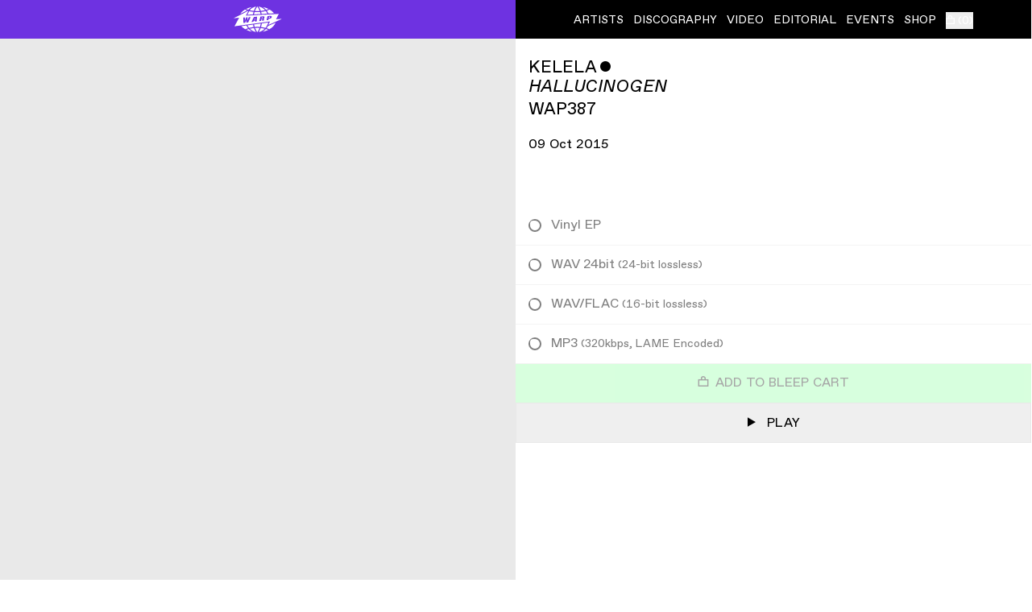

--- FILE ---
content_type: text/html; charset=utf-8
request_url: https://warp.net/gb/products/63719-hallucinogen
body_size: 13486
content:
<!DOCTYPE html><html lang="en" class="antialiased"><head><meta charSet="utf-8"/><meta name="viewport" content="width=device-width"/><link rel="preload" as="image" imagesrcset="/_next/image?url=%2Fimages%2Fwarp-animated-logo.gif&amp;w=64&amp;q=75 1x, /_next/image?url=%2Fimages%2Fwarp-animated-logo.gif&amp;w=128&amp;q=75 2x"/><title>Hallucinogen by Kelela - Releases - WARP</title><meta property="og:title" content="Hallucinogen by Kelela - Releases - WARP"/><meta property="og:type" content="product"/><meta property="og:image" content="https://d1rgjmn2wmqeif.cloudfront.net/r/2000/63719.jpg"/><meta property="og:url" content="/products/63719-hallucinogen"/><meta property="og:site_name" content="WARP"/><meta name="twitter:card" content="summary_large_image"/><link rel="preload" as="image" imagesrcset="https://d1rgjmn2wmqeif.cloudfront.net/r/s/63719.jpg 80w, https://d1rgjmn2wmqeif.cloudfront.net/r/m/63719.jpg 125w, https://d1rgjmn2wmqeif.cloudfront.net/r/l/63719.jpg 250w, https://d1rgjmn2wmqeif.cloudfront.net/r/g/63719.jpg 500w, https://d1rgjmn2wmqeif.cloudfront.net/r/b/63719.jpg 1000w, https://d1rgjmn2wmqeif.cloudfront.net/r/2000/63719.jpg 2000w" imagesizes="(min-width: 768px) 42vw, 68vw"/><meta name="next-head-count" content="11"/><link rel="icon" type="image/svg+xml" href="/favicon.svg"/><link rel="icon" type="image/png" href="/favicon.png"/><link rel="preconnect" href="https://fonts.gstatic.com" crossorigin /><script id="google-tag-manager" data-nscript="beforeInteractive">(function(w,d,s,l,i){w[l]=w[l]||[];w[l].push({'gtm.start': new Date().getTime(),event:'gtm.js'});var f=d.getElementsByTagName(s)[0],
                j=d.createElement(s),dl=l!='dataLayer'?'&l='+l:'';j.async=true;j.src=
                'https://www.googletagmanager.com/gtm.js?id='+i+dl;f.parentNode.insertBefore(j,f);
                })(window,document,'script','dataLayer','GTM-HJSKF');</script><link rel="preload" href="/_next/static/css/c2ab91391559405f.css" as="style"/><link rel="stylesheet" href="/_next/static/css/c2ab91391559405f.css" data-n-g=""/><link rel="preload" href="/_next/static/css/e0ae0fd2ce5a4fc2.css" as="style"/><link rel="stylesheet" href="/_next/static/css/e0ae0fd2ce5a4fc2.css" data-n-p=""/><noscript data-n-css=""></noscript><script defer="" nomodule="" src="/_next/static/chunks/polyfills-c67a75d1b6f99dc8.js"></script><script src="/_next/static/chunks/webpack-fea882b965fde77f.js" defer=""></script><script src="/_next/static/chunks/framework-1e746b48edfc7e59.js" defer=""></script><script src="/_next/static/chunks/main-ff07382e51d110e6.js" defer=""></script><script src="/_next/static/chunks/pages/_app-50547172a82d7ee5.js" defer=""></script><script src="/_next/static/chunks/782-efd3a05f2061c1d8.js" defer=""></script><script src="/_next/static/chunks/954-45977bee94e3ad80.js" defer=""></script><script src="/_next/static/chunks/880-7ee5eeaa4e56d870.js" defer=""></script><script src="/_next/static/chunks/pages/products/%5B...path%5D-bebee48965f838a9.js" defer=""></script><script src="/_next/static/9hf9N6uDYY3PePjTgG0EF/_buildManifest.js" defer=""></script><script src="/_next/static/9hf9N6uDYY3PePjTgG0EF/_ssgManifest.js" defer=""></script><style data-href="https://fonts.googleapis.com/icon?family=Material+Icons">@font-face{font-family:'Material Icons';font-style:normal;font-weight:400;src:url(https://fonts.gstatic.com/l/font?kit=flUhRq6tzZclQEJ-Vdg-IuiaDsNa&skey=4fbfe4498ec2960a&v=v145) format('woff')}.material-icons{font-family:'Material Icons';font-weight:normal;font-style:normal;font-size:24px;line-height:1;letter-spacing:normal;text-transform:none;display:inline-block;white-space:nowrap;word-wrap:normal;direction:ltr;font-feature-settings:'liga'}@font-face{font-family:'Material Icons';font-style:normal;font-weight:400;src:url(https://fonts.gstatic.com/s/materialicons/v145/flUhRq6tzZclQEJ-Vdg-IuiaDsNcIhQ8tQ.woff2) format('woff2')}.material-icons{font-family:'Material Icons';font-weight:normal;font-style:normal;font-size:24px;line-height:1;letter-spacing:normal;text-transform:none;display:inline-block;white-space:nowrap;word-wrap:normal;direction:ltr;-webkit-font-feature-settings:'liga';-webkit-font-smoothing:antialiased}</style></head><body class="overflow-x-hidden"><noscript><iframe src="https://www.googletagmanager.com/ns.html?id=GTM-HJSKF" height="0" width="0" style="display: none; visibility: hidden;" /></noscript><div id="__next" data-reactroot=""><header class="has-header-states sticky top-0 left-0 z-[65] flex h-12 w-full bg-black text-white header-hidden:-mb-10 dark:bg-white dark:text-black"><a class="relative flex w-1/2 items-center justify-center bg-primary text-white focus:outline-none" href="/gb"><div class="hidden"><span style="box-sizing:border-box;display:inline-block;overflow:hidden;width:63px;height:38px;background:none;opacity:1;border:0;margin:0;padding:0;position:relative"><img alt="WARP" srcSet="/_next/image?url=%2Fimages%2Fwarp-animated-logo.gif&amp;w=64&amp;q=75 1x, /_next/image?url=%2Fimages%2Fwarp-animated-logo.gif&amp;w=128&amp;q=75 2x" src="/_next/image?url=%2Fimages%2Fwarp-animated-logo.gif&amp;w=128&amp;q=75" decoding="async" data-nimg="fixed" style="position:absolute;top:0;left:0;bottom:0;right:0;box-sizing:border-box;padding:0;border:none;margin:auto;display:block;width:0;height:0;min-width:100%;max-width:100%;min-height:100%;max-height:100%"/></span></div><div class="h-[38px] w-[63.3333333333px] transform-gpu hidden"><span style="box-sizing:border-box;display:inline-block;overflow:hidden;width:63px;height:38px;background:none;opacity:1;border:0;margin:0;padding:0;position:relative"><img alt="WARP" src="data:," decoding="async" data-nimg="fixed" style="position:absolute;top:0;left:0;bottom:0;right:0;box-sizing:border-box;padding:0;border:none;margin:auto;display:block;width:0;height:0;min-width:100%;max-width:100%;min-height:100%;max-height:100%"/></span></div><svg class="h-8 w-[61px]" width="61" height="32" viewBox="0 0 61 32" fill="none" xmlns="http://www.w3.org/2000/svg"><path fill-rule="evenodd" clip-rule="evenodd" d="M23.9594 9.90754C24.1502 8.83603 24.3913 7.79748 24.676 6.79772C23.4134 6.64936 20.4844 6.14318 19.2847 5.88039L17.0364 10.2818L23.9594 9.90754Z" fill="currentColor"></path><path fill-rule="evenodd" clip-rule="evenodd" d="M19.9121 4.70298C19.9121 4.70298 22.9989 5.36723 25.0623 5.55438C25.742 3.53062 26.7654 1.69014 27.7966 0.0978926C25.0526 0.628317 21.443 2.37765 19.9121 4.70298Z" fill="currentColor"></path><path fill-rule="evenodd" clip-rule="evenodd" d="M22.6804 0.659347C20.1532 1.19462 17.63 2.06735 15.5482 3.11656C16.4535 3.51317 17.2853 3.84674 18.2952 4.16286C19.4648 2.78104 21.1515 1.57377 22.6804 0.659347Z" fill="currentColor"></path><path fill-rule="evenodd" clip-rule="evenodd" d="M29.4325 26.61C28.4517 26.61 27.4873 26.6439 26.5461 26.7099C27.2888 28.723 28.321 30.5091 29.4131 32.0005C30.5073 30.5091 31.5017 28.72 32.2463 26.706C31.3274 26.642 30.3891 26.61 29.4325 26.61Z" fill="currentColor"></path><path fill-rule="evenodd" clip-rule="evenodd" d="M52.0707 20.165C50.8023 23.4222 48.0727 26.2721 44.3905 28.3638C43.2983 27.8576 42.1306 27.4106 40.9019 27.0217C41.5186 26.214 42.0686 25.3471 42.543 24.4297C42.6031 24.3134 52.0707 20.165 52.0707 20.165Z" fill="currentColor"></path><path fill-rule="evenodd" clip-rule="evenodd" d="M15.8634 23.6377L9.54069 24.4978C10.8759 25.9611 12.5452 27.2682 14.4749 28.363C15.5497 27.8675 16.6951 27.4234 17.9016 27.0413C17.1066 26.0008 15.8634 23.6377 15.8634 23.6377Z" fill="currentColor"></path><path fill-rule="evenodd" clip-rule="evenodd" d="M19.2278 26.6485C20.9929 26.1665 22.8665 25.8058 24.8136 25.5838C24.5145 24.6024 24.2598 23.5794 24.0545 22.5244L17.1925 23.4572C17.7522 24.6131 18.4377 25.6827 19.2278 26.6485Z" fill="currentColor"></path><path fill-rule="evenodd" clip-rule="evenodd" d="M18.7832 28.1012C17.7801 28.4028 16.8234 28.7431 15.92 29.1223C18.0386 30.1463 20.4147 30.9376 22.9709 31.4379C21.4081 30.5759 19.9944 29.4423 18.7832 28.1012Z" fill="currentColor"></path><path fill-rule="evenodd" clip-rule="evenodd" d="M29.4325 25.3232C30.5276 25.3232 31.6101 25.3668 32.6732 25.4512C33.0925 24.1169 33.4256 22.7011 33.6638 21.2165L25.3281 22.3511C25.5411 23.4294 25.8054 24.466 26.1182 25.457C27.2046 25.3688 28.3122 25.3232 29.4325 25.3232Z" fill="currentColor"></path><path fill-rule="evenodd" clip-rule="evenodd" d="M36.8449 26.0061C37.7792 26.1825 38.6904 26.393 39.5754 26.6325C40.1069 25.9779 40.4971 25.4941 41.0239 24.536C42.2623 22.2824 43.0417 19.9319 43.0417 19.9319L34.9887 21.0383C34.9597 21.2361 34.9287 21.433 34.8958 21.6289C34.6682 22.9981 34.3603 24.3198 33.9769 25.5755C34.9539 25.6851 35.9105 25.8296 36.8449 26.0061Z" fill="currentColor"></path><path fill-rule="evenodd" clip-rule="evenodd" d="M39.0149 4.6C36.9167 2.29697 34.0981 0.686305 31.0549 0.0976987C32.088 1.69285 33.0505 3.53527 33.7283 5.56194C35.5892 5.36218 37.3602 5.0354 39.0149 4.6Z" fill="currentColor"></path><path fill-rule="evenodd" clip-rule="evenodd" d="M35.7777 31.4623C38.3774 30.9609 40.7952 30.1629 42.9456 29.1224C42.0239 28.7364 41.0479 28.3873 40.0235 28.0819C38.7967 29.4463 37.3637 30.5915 35.7777 31.4623Z" fill="currentColor"></path><path fill-rule="evenodd" clip-rule="evenodd" d="M33.5696 26.8202C32.9228 28.6452 32.1152 30.315 31.1751 31.7763C34.0179 31.2207 36.5876 29.77 38.6219 27.6988C37.033 27.3002 35.3415 27.0016 33.5696 26.8202Z" fill="currentColor"></path><path fill-rule="evenodd" clip-rule="evenodd" d="M29.4325 5.78909C30.4463 5.78909 31.4407 5.75321 32.4147 5.68145C31.6585 3.51321 30.5867 1.59127 29.4325 0H29.4189C28.2677 1.5903 27.1319 3.5103 26.3777 5.67564C27.374 5.7503 28.3936 5.78909 29.4325 5.78909Z" fill="currentColor"></path><path fill-rule="evenodd" clip-rule="evenodd" d="M39.9102 5.67375C38.085 6.18866 36.1398 6.57266 34.1152 6.80732C34.3485 7.62187 34.5499 8.46357 34.7213 9.32563L41.8351 8.94163C41.3151 7.76441 40.6654 6.66866 39.9102 5.67375Z" fill="currentColor"></path><path fill-rule="evenodd" clip-rule="evenodd" d="M40.3797 4.20834C41.4118 3.8864 42.3946 3.52083 43.3183 3.11646C41.2046 2.05077 38.7288 1.22264 36.1562 0.688341C37.7092 1.61149 39.1945 2.80422 40.3797 4.20834Z" fill="currentColor"></path><path fill-rule="evenodd" clip-rule="evenodd" d="M32.8157 6.93581C31.7061 7.02793 30.5761 7.07544 29.4326 7.07544C28.2629 7.07544 27.1078 7.02502 25.975 6.92902C25.7 7.86187 25.4666 8.83157 25.2778 9.83617L33.4266 9.39593C33.2533 8.55035 33.05 7.72805 32.8157 6.93581Z" fill="currentColor"></path><path fill-rule="evenodd" clip-rule="evenodd" d="M20.1825 27.7131C22.2148 29.7786 24.7788 31.2225 27.6148 31.7761C26.6766 30.3187 25.869 28.6518 25.2222 26.8268C23.4542 27.014 21.7675 27.3126 20.1825 27.7131Z" fill="currentColor"></path><path fill-rule="evenodd" clip-rule="evenodd" d="M44.7176 3.88126C43.6234 4.40587 42.4489 4.87326 41.2105 5.2786C42.0006 6.37726 42.6697 7.58163 43.1984 8.86744L50.1156 8.49411C48.7445 6.73508 46.9077 5.17193 44.7176 3.88126Z" fill="currentColor"></path><path fill-rule="evenodd" clip-rule="evenodd" d="M26.8808 13.7439L25.594 16.6297L26.6852 16.49L26.8808 13.7439Z" fill="currentColor"></path><path fill-rule="evenodd" clip-rule="evenodd" d="M36.0724 14.0241C36.1421 13.5897 35.932 13.3376 35.3869 13.3793L35.0093 13.4074L34.7149 14.8231L35.3307 14.7805C35.779 14.7523 36.0027 14.4721 36.0724 14.0241Z" fill="currentColor"></path><path fill-rule="evenodd" clip-rule="evenodd" d="M45.1337 18.6287L43.1178 22.972L60.161 15.3841L52.6599 15.9456L55.9772 9.30216L15.1788 11.3909L18.4196 5.32931L0.000488281 14.6685L6.83733 14.0042L1.07138 24.6331L45.1337 18.6287ZM42.1302 11.9785L45.4039 11.7545C46.4108 11.6847 47.321 12.0202 47.321 12.987C47.321 14.0663 46.4254 14.9904 44.76 15.1446L43.417 15.2706L43.0394 16.8406L40.885 17.1063L42.1302 11.9785ZM33.3026 12.5109L36.3942 12.315C37.499 12.2442 38.3249 12.4828 38.3249 13.4641C38.3249 14.3465 37.6394 14.8508 36.9113 15.131C37.5552 15.0748 37.835 15.2571 37.835 15.6353C37.835 15.7759 37.4012 17.499 37.4012 17.499L35.1907 17.7793L35.5267 16.2937C35.6109 15.9155 35.457 15.7759 35.121 15.803L34.4916 15.8593L33.9601 17.9189L31.6934 18.1991L33.3026 12.5109ZM25.2022 13.0151L28.9513 12.7776L28.7838 18.5356L26.5306 18.8023L26.6149 17.6532L25.0337 17.8772L24.4605 19.0544L22.0544 19.3482L25.2022 13.0151ZM13.954 13.7017L13.8698 17.5126L15.5071 13.6173L17.2557 13.5058V17.2188L18.7662 13.4079L21.0329 13.2673L18.1649 19.8108L15.8566 20.0765L15.6184 17.2188L14.3452 20.2588L12.1492 20.5254L12.0088 13.8277L13.954 13.7017Z" fill="currentColor"></path><path fill-rule="evenodd" clip-rule="evenodd" d="M45.1801 13.4216C45.2498 12.9872 45.0397 12.7768 44.5507 12.8049L43.9349 12.833L43.6686 14.1082L44.3406 14.0665C44.7879 14.0384 45.1104 13.8842 45.1801 13.4216Z" fill="currentColor"></path><path fill-rule="evenodd" clip-rule="evenodd" d="M16.7675 4.9425C15.5534 4.54201 15.2242 4.39559 14.1484 3.88165C11.4964 5.4448 9.79806 6.92456 8.40183 9.12674C8.37763 9.16553 8.35342 9.20141 8.32922 9.2402L16.7675 4.9425Z" fill="currentColor"></path></svg></a><button class="w-1/2 text-lg uppercase lg:hidden"><svg class="v-align-caps mr-2 inline-block h-[1.125rem] w-[1.125rem] align-baseline" width="18" height="14" viewBox="0 0 18 14" fill="none" xmlns="http://www.w3.org/2000/svg"><rect width="18" height="2" fill="currentColor"></rect><rect y="6" width="18" height="2" fill="currentColor"></rect><rect y="12" width="18" height="2" fill="currentColor"></rect></svg>Menu</button><nav class="transition-with-header absolute top-full z-[60] h-[calc(100vh-3rem)] w-full overflow-y-auto border-t border-t-gray-200 bg-white text-lg uppercase text-black header-minimised:h-[calc(100vh-0.5rem)] dark:border-t-gray-800 dark:bg-black dark:text-white lg:static lg:top-0 lg:h-full lg:w-1/2 lg:border-none lg:bg-transparent lg:text-sm lg:text-inherit lg:transition-none header-minimised:lg:h-full lg:dark:bg-transparent dark:lg:text-inherit hidden lg:block"><ul class="flex h-full flex-col leading-[4rem] lg:flex-row lg:items-center lg:justify-center lg:space-x-3 lg:leading-normal"><li><a class="box-content block lg:inline h-16 lg:h-auto px-4 lg:px-0 border-b border-b-gray-200 dark:border-b-gray-800 lg:border-none [&amp;.active]:bg-primary [&amp;.active]:text-white lg:[&amp;.active]:bg-transparent lg:[&amp;.active]:text-inherit underline-offset-3 lg:hover:underline lg:[&amp;.active]:underline" href="/gb/artists"><span class="v-align-caps flex items-center justify-between lg:inline">Artists<svg class="hidden h-4 [a.active_&amp;]:block lg:[a.active_&amp;]:hidden" width="27" height="19" viewBox="0 0 27 19" fill="none" xmlns="http://www.w3.org/2000/svg"><path d="M26 1.26402L10 17.264L1 8.26402" stroke="currentColor" stroke-width="2.5"></path></svg></span></a></li><li><a class="box-content block lg:inline h-16 lg:h-auto px-4 lg:px-0 border-b border-b-gray-200 dark:border-b-gray-800 lg:border-none [&amp;.active]:bg-primary [&amp;.active]:text-white lg:[&amp;.active]:bg-transparent lg:[&amp;.active]:text-inherit underline-offset-3 lg:hover:underline lg:[&amp;.active]:underline" href="/gb/discography"><span class="v-align-caps flex items-center justify-between lg:inline">Discography<svg class="hidden h-4 [a.active_&amp;]:block lg:[a.active_&amp;]:hidden" width="27" height="19" viewBox="0 0 27 19" fill="none" xmlns="http://www.w3.org/2000/svg"><path d="M26 1.26402L10 17.264L1 8.26402" stroke="currentColor" stroke-width="2.5"></path></svg></span></a></li><li><a class="box-content block lg:inline h-16 lg:h-auto px-4 lg:px-0 border-b border-b-gray-200 dark:border-b-gray-800 lg:border-none [&amp;.active]:bg-primary [&amp;.active]:text-white lg:[&amp;.active]:bg-transparent lg:[&amp;.active]:text-inherit underline-offset-3 lg:hover:underline lg:[&amp;.active]:underline" href="/gb/video"><span class="v-align-caps flex items-center justify-between lg:inline">Video<svg class="hidden h-4 [a.active_&amp;]:block lg:[a.active_&amp;]:hidden" width="27" height="19" viewBox="0 0 27 19" fill="none" xmlns="http://www.w3.org/2000/svg"><path d="M26 1.26402L10 17.264L1 8.26402" stroke="currentColor" stroke-width="2.5"></path></svg></span></a></li><li><a class="box-content block lg:inline h-16 lg:h-auto px-4 lg:px-0 border-b border-b-gray-200 dark:border-b-gray-800 lg:border-none [&amp;.active]:bg-primary [&amp;.active]:text-white lg:[&amp;.active]:bg-transparent lg:[&amp;.active]:text-inherit underline-offset-3 lg:hover:underline lg:[&amp;.active]:underline" href="/gb/editorial"><span class="v-align-caps flex items-center justify-between lg:inline">Editorial<svg class="hidden h-4 [a.active_&amp;]:block lg:[a.active_&amp;]:hidden" width="27" height="19" viewBox="0 0 27 19" fill="none" xmlns="http://www.w3.org/2000/svg"><path d="M26 1.26402L10 17.264L1 8.26402" stroke="currentColor" stroke-width="2.5"></path></svg></span></a></li><li><a class="box-content block lg:inline h-16 lg:h-auto px-4 lg:px-0 border-b border-b-gray-200 dark:border-b-gray-800 lg:border-none [&amp;.active]:bg-primary [&amp;.active]:text-white lg:[&amp;.active]:bg-transparent lg:[&amp;.active]:text-inherit underline-offset-3 lg:hover:underline lg:[&amp;.active]:underline" href="/gb/events"><span class="v-align-caps flex items-center justify-between lg:inline">Events<svg class="hidden h-4 [a.active_&amp;]:block lg:[a.active_&amp;]:hidden" width="27" height="19" viewBox="0 0 27 19" fill="none" xmlns="http://www.w3.org/2000/svg"><path d="M26 1.26402L10 17.264L1 8.26402" stroke="currentColor" stroke-width="2.5"></path></svg></span></a></li><li><a class="box-content block lg:inline h-16 lg:h-auto px-4 lg:px-0 border-b border-b-gray-200 dark:border-b-gray-800 lg:border-none [&amp;.active]:bg-primary [&amp;.active]:text-white lg:[&amp;.active]:bg-transparent lg:[&amp;.active]:text-inherit underline-offset-3 lg:hover:underline lg:[&amp;.active]:underline" href="/gb/shop"><span class="v-align-caps flex items-center justify-between lg:inline">Shop<svg class="hidden h-4 [a.active_&amp;]:block lg:[a.active_&amp;]:hidden" width="27" height="19" viewBox="0 0 27 19" fill="none" xmlns="http://www.w3.org/2000/svg"><path d="M26 1.26402L10 17.264L1 8.26402" stroke="currentColor" stroke-width="2.5"></path></svg></span></a></li><li class="border-b border-b-gray-200 dark:border-b-gray-800 lg:relative lg:top-[0.075em] lg:border-none"></li></ul></nav></header><main class="min-h-[calc(100vh-7rem)]"><div class="transition-with-header top-12 z-40 flex w-full items-center justify-between space-x-4 whitespace-nowrap border-b border-b-gray-200 bg-white px-4 py-2 text-sm header-minimised:top-2 dark:border-b-gray-800 dark:bg-black invisible fixed -translate-y-full scrolled-past-fold:visible scrolled-past-fold:translate-y-0"><div class="flex w-full space-x-4"><h4 class="v-align-caps min-w-0 truncate uppercase">Kelela<!-- --> <!-- -->ˇ<!-- --> <!-- -->Hallucinogen</h4><button class="uppercase text-gray-200 hover:text-black dark:text-gray-800 dark:hover:text-white"><span class="v-align-caps"><svg class="inline-block h-[0.66rem] w-[0.66rem] align-baseline" width="24" height="29" viewBox="0 0 24 29" fill="none" xmlns="http://www.w3.org/2000/svg"><path d="M24 14.7441L-1.30507e-06 28.6005L-9.36995e-08 0.887733L24 14.7441Z" fill="currentColor"></path></svg> <span>Play</span></span></button></div><div class="relative hidden space-x-4 sm:flex"><button class="text-gray-200 hover:text-black dark:text-gray-800 dark:hover:text-white"><span class="v-align-caps uppercase"> <svg class="inline-block align-baseline" width="10" height="10" viewBox="0 0 10 10" fill="none" xmlns="http://www.w3.org/2000/svg"><path d="M0 5H10" stroke="currentColor"></path><path d="M5 0L5 10" stroke="currentColor"></path></svg> <!-- -->Share</span></button></div></div><article><div class="md:flex"><div class="md:w-1/2"><div class="transition-with-header h-[50vh] header-minimised:top-2 md:sticky md:top-12 md:h-[calc(100vh-3rem)]"><div class="image-loader relative h-full w-full bg-gray-100"><div class="absolute inset-[16%] md:inset-[8%]"><span style="box-sizing:border-box;display:block;overflow:hidden;width:initial;height:initial;background:none;opacity:1;border:0;margin:0;padding:0;position:absolute;top:0;left:0;bottom:0;right:0"><img sizes="(min-width: 768px) 42vw, 68vw" srcSet="https://d1rgjmn2wmqeif.cloudfront.net/r/s/63719.jpg 80w, https://d1rgjmn2wmqeif.cloudfront.net/r/m/63719.jpg 125w, https://d1rgjmn2wmqeif.cloudfront.net/r/l/63719.jpg 250w, https://d1rgjmn2wmqeif.cloudfront.net/r/g/63719.jpg 500w, https://d1rgjmn2wmqeif.cloudfront.net/r/b/63719.jpg 1000w, https://d1rgjmn2wmqeif.cloudfront.net/r/2000/63719.jpg 2000w" src="https://d1rgjmn2wmqeif.cloudfront.net/r/2000/63719.jpg" decoding="async" data-nimg="fill" class="object-contain opacity-0" style="position:absolute;top:0;left:0;bottom:0;right:0;box-sizing:border-box;padding:0;border:none;margin:auto;display:block;width:0;height:0;min-width:100%;max-width:100%;min-height:100%;max-height:100%;filter:blur(20px);background-size:cover;background-image:url(&quot;data:image/svg+xml, &quot;);background-position:0% 0%" alt="Hallucinogen"/><noscript><img sizes="(min-width: 768px) 42vw, 68vw" srcSet="https://d1rgjmn2wmqeif.cloudfront.net/r/s/63719.jpg 80w, https://d1rgjmn2wmqeif.cloudfront.net/r/m/63719.jpg 125w, https://d1rgjmn2wmqeif.cloudfront.net/r/l/63719.jpg 250w, https://d1rgjmn2wmqeif.cloudfront.net/r/g/63719.jpg 500w, https://d1rgjmn2wmqeif.cloudfront.net/r/b/63719.jpg 1000w, https://d1rgjmn2wmqeif.cloudfront.net/r/2000/63719.jpg 2000w" src="https://d1rgjmn2wmqeif.cloudfront.net/r/2000/63719.jpg" decoding="async" data-nimg="fill" style="position:absolute;top:0;left:0;bottom:0;right:0;box-sizing:border-box;padding:0;border:none;margin:auto;display:block;width:0;height:0;min-width:100%;max-width:100%;min-height:100%;max-height:100%" class="object-contain opacity-0" loading="lazy" alt="Hallucinogen"/></noscript></span></div></div></div></div><div class="md:w-1/2"><header class="relative mt-6 px-4 text-lg"><h3 class="uppercase"><a href="/gb/artists/kelela">Kelela</a> <!-- -->ˇ</h3><h1 class="uppercase italic">Hallucinogen</h1><div class="leading-8">WAP387</div><div class="mt-4 text-base"><time dateTime="2015-10-09T00:00:00.000Z">09 Oct 2015</time></div></header><div class="mt-8 md:mt-16"><ul><li class="block"><div class="flex border-b px-4 py-3 border-b-gray-100 cursor-not-allowed opacity-50"><span class="relative my-auto mr-3 h-4 w-4 flex-shrink-0 rounded-full border-[1.5px] before:absolute before:inset-0 before:m-auto before:block before:h-2 before:w-2 before:rounded-full before:bg-white before:content-[&#x27;&#x27;]"></span><div class="flex-grow"><div class="w-100 flex"><span class="flex-1">Vinyl EP</span></div></div></div></li><li class="block"><div class="flex border-b px-4 py-3 border-b-gray-100 cursor-not-allowed opacity-50"><span class="relative my-auto mr-3 h-4 w-4 flex-shrink-0 rounded-full border-[1.5px] before:absolute before:inset-0 before:m-auto before:block before:h-2 before:w-2 before:rounded-full before:bg-white before:content-[&#x27;&#x27;]"></span><div class="flex-grow"><div class="w-100 flex"><span class="flex-1">WAV 24bit<span class="text-sm leading-6"> (<!-- -->24-bit lossless<!-- -->)</span></span></div></div></div></li><li class="block"><div class="flex border-b px-4 py-3 border-b-gray-100 cursor-not-allowed opacity-50"><span class="relative my-auto mr-3 h-4 w-4 flex-shrink-0 rounded-full border-[1.5px] before:absolute before:inset-0 before:m-auto before:block before:h-2 before:w-2 before:rounded-full before:bg-white before:content-[&#x27;&#x27;]"></span><div class="flex-grow"><div class="w-100 flex"><span class="flex-1">WAV/FLAC<span class="text-sm leading-6"> (<!-- -->16-bit lossless<!-- -->)</span></span></div></div></div></li><li class="block"><div class="flex border-b px-4 py-3 border-b-gray-100 cursor-not-allowed opacity-50"><span class="relative my-auto mr-3 h-4 w-4 flex-shrink-0 rounded-full border-[1.5px] before:absolute before:inset-0 before:m-auto before:block before:h-2 before:w-2 before:rounded-full before:bg-white before:content-[&#x27;&#x27;]"></span><div class="flex-grow"><div class="w-100 flex"><span class="flex-1">MP3<span class="text-sm leading-6"> (<!-- -->320kbps, LAME Encoded<!-- -->)</span></span></div></div></div></li></ul><button class="ml-auto block w-full bg-secondary px-20 py-3 uppercase text-gray-800 focus:outline-none opacity-50"><svg class="relative mr-2 inline-block h-[0.9rem] w-[0.9rem] align-baseline" width="11" height="12" viewBox="0 0 11 12" fill="none" xmlns="http://www.w3.org/2000/svg"><rect x="0.625" y="4.875" width="9.75" height="6.5" stroke="currentColor" stroke-width="1.25"></rect><path d="M7.5 4.25V3.5C7.5 2.39543 6.60457 1.5 5.5 1.5C4.39543 1.5 3.5 2.39543 3.5 3.5V4.25" stroke="currentColor" stroke-width="1.25"></path></svg>Add to Bleep Cart</button></div><button class="w-full whitespace-nowrap border border-gray-100 p-3 uppercase"><span class="v-align-caps"><svg class="inline-block h-3 w-3 align-baseline" width="24" height="29" viewBox="0 0 24 29" fill="none" xmlns="http://www.w3.org/2000/svg"><path d="M24 14.7441L-1.30507e-06 28.6005L-9.36995e-08 0.887733L24 14.7441Z" fill="currentColor"></path></svg> <span class="ml-2">Play</span></span></button></div></div><div class="p-4 text-sm uppercase">↳ Tracklist</div><div class="text-sm sm:[font-size:inherit] sm:[line-height:inherit] mb-px flex px-4 py-2 uppercase leading-5 outline outline-gray-200 dark:outline-gray-800"><div class="w-6 flex-shrink-0 xs:w-8 sm:w-12">#</div><div class="pr-2 sm:w-1/2 md:w-2/5">Track</div><div class="hidden pr-2 sm:block">Artist</div><div class="ml-auto">Time</div></div><div class="text-sm sm:[font-size:inherit] sm:[line-height:inherit] mb-9 md:mb-12"><div class="group relative mb-px inline-flex w-full items-center px-4 py-2 leading-5 outline outline-gray-200 last:mb-0 dark:outline-gray-800 cursor-pointer hover:bg-primary hover:text-white"><div class="w-6 flex-shrink-0 xs:w-8 sm:w-12"><span class="tabular-nums group-hover:hidden">01</span><svg class="ml-1 hidden h-3 w-3 align-baseline group-hover:inline-block" width="24" height="29" viewBox="0 0 24 29" fill="none" xmlns="http://www.w3.org/2000/svg"><path d="M24 14.7441L-1.30507e-06 28.6005L-9.36995e-08 0.887733L24 14.7441Z" fill="currentColor"></path></svg></div><div class="truncate pr-2 sm:w-1/2 sm:shrink-0 md:w-2/5">A Message</div><div class="hidden truncate pr-2 sm:block">Kelela</div><div class="ml-auto tabular-nums">00<!-- -->:<!-- -->03<!-- -->:<!-- -->51</div></div><div class="group relative mb-px inline-flex w-full items-center px-4 py-2 leading-5 outline outline-gray-200 last:mb-0 dark:outline-gray-800 cursor-pointer hover:bg-primary hover:text-white"><div class="w-6 flex-shrink-0 xs:w-8 sm:w-12"><span class="tabular-nums group-hover:hidden">02</span><svg class="ml-1 hidden h-3 w-3 align-baseline group-hover:inline-block" width="24" height="29" viewBox="0 0 24 29" fill="none" xmlns="http://www.w3.org/2000/svg"><path d="M24 14.7441L-1.30507e-06 28.6005L-9.36995e-08 0.887733L24 14.7441Z" fill="currentColor"></path></svg></div><div class="truncate pr-2 sm:w-1/2 sm:shrink-0 md:w-2/5">Gomenasai</div><div class="hidden truncate pr-2 sm:block">Kelela</div><div class="ml-auto tabular-nums">00<!-- -->:<!-- -->03<!-- -->:<!-- -->28</div></div><div class="group relative mb-px inline-flex w-full items-center px-4 py-2 leading-5 outline outline-gray-200 last:mb-0 dark:outline-gray-800 cursor-pointer hover:bg-primary hover:text-white"><div class="w-6 flex-shrink-0 xs:w-8 sm:w-12"><span class="tabular-nums group-hover:hidden">03</span><svg class="ml-1 hidden h-3 w-3 align-baseline group-hover:inline-block" width="24" height="29" viewBox="0 0 24 29" fill="none" xmlns="http://www.w3.org/2000/svg"><path d="M24 14.7441L-1.30507e-06 28.6005L-9.36995e-08 0.887733L24 14.7441Z" fill="currentColor"></path></svg></div><div class="truncate pr-2 sm:w-1/2 sm:shrink-0 md:w-2/5">Rewind</div><div class="hidden truncate pr-2 sm:block">Kelela</div><div class="ml-auto tabular-nums">00<!-- -->:<!-- -->03<!-- -->:<!-- -->58</div></div><div class="group relative mb-px inline-flex w-full items-center px-4 py-2 leading-5 outline outline-gray-200 last:mb-0 dark:outline-gray-800 cursor-pointer hover:bg-primary hover:text-white"><div class="w-6 flex-shrink-0 xs:w-8 sm:w-12"><span class="tabular-nums group-hover:hidden">04</span><svg class="ml-1 hidden h-3 w-3 align-baseline group-hover:inline-block" width="24" height="29" viewBox="0 0 24 29" fill="none" xmlns="http://www.w3.org/2000/svg"><path d="M24 14.7441L-1.30507e-06 28.6005L-9.36995e-08 0.887733L24 14.7441Z" fill="currentColor"></path></svg></div><div class="truncate pr-2 sm:w-1/2 sm:shrink-0 md:w-2/5">All the Way Down</div><div class="hidden truncate pr-2 sm:block">Kelela</div><div class="ml-auto tabular-nums">00<!-- -->:<!-- -->04<!-- -->:<!-- -->29</div></div><div class="group relative mb-px inline-flex w-full items-center px-4 py-2 leading-5 outline outline-gray-200 last:mb-0 dark:outline-gray-800 cursor-pointer hover:bg-primary hover:text-white"><div class="w-6 flex-shrink-0 xs:w-8 sm:w-12"><span class="tabular-nums group-hover:hidden">05</span><svg class="ml-1 hidden h-3 w-3 align-baseline group-hover:inline-block" width="24" height="29" viewBox="0 0 24 29" fill="none" xmlns="http://www.w3.org/2000/svg"><path d="M24 14.7441L-1.30507e-06 28.6005L-9.36995e-08 0.887733L24 14.7441Z" fill="currentColor"></path></svg></div><div class="truncate pr-2 sm:w-1/2 sm:shrink-0 md:w-2/5">Hallucinogen</div><div class="hidden truncate pr-2 sm:block">Kelela</div><div class="ml-auto tabular-nums">00<!-- -->:<!-- -->02<!-- -->:<!-- -->20</div></div><div class="group relative mb-px inline-flex w-full items-center px-4 py-2 leading-5 outline outline-gray-200 last:mb-0 dark:outline-gray-800 cursor-pointer hover:bg-primary hover:text-white"><div class="w-6 flex-shrink-0 xs:w-8 sm:w-12"><span class="tabular-nums group-hover:hidden">06</span><svg class="ml-1 hidden h-3 w-3 align-baseline group-hover:inline-block" width="24" height="29" viewBox="0 0 24 29" fill="none" xmlns="http://www.w3.org/2000/svg"><path d="M24 14.7441L-1.30507e-06 28.6005L-9.36995e-08 0.887733L24 14.7441Z" fill="currentColor"></path></svg></div><div class="truncate pr-2 sm:w-1/2 sm:shrink-0 md:w-2/5">The High</div><div class="hidden truncate pr-2 sm:block">Kelela</div><div class="ml-auto tabular-nums">00<!-- -->:<!-- -->05<!-- -->:<!-- -->41</div></div></div><div class="relative h-[80vh] w-full"><span style="box-sizing:border-box;display:block;overflow:hidden;width:initial;height:initial;background:none;opacity:1;border:0;margin:0;padding:0;position:absolute;top:0;left:0;bottom:0;right:0"><img src="[data-uri]" decoding="async" data-nimg="fill" class="object-cover opacity-0" style="position:absolute;top:0;left:0;bottom:0;right:0;box-sizing:border-box;padding:0;border:none;margin:auto;display:block;width:0;height:0;min-width:100%;max-width:100%;min-height:100%;max-height:100%;filter:blur(20px);background-size:cover;background-image:url(&quot;data:image/svg+xml, &quot;);background-position:0% 0%" alt="Hallucinogen"/><noscript><img sizes="100vw" srcSet="https://d1rgjmn2wmqeif.cloudfront.net/r/s/63719.jpg 80w, https://d1rgjmn2wmqeif.cloudfront.net/r/m/63719.jpg 125w, https://d1rgjmn2wmqeif.cloudfront.net/r/l/63719.jpg 250w, https://d1rgjmn2wmqeif.cloudfront.net/r/g/63719.jpg 500w, https://d1rgjmn2wmqeif.cloudfront.net/r/b/63719.jpg 1000w, https://d1rgjmn2wmqeif.cloudfront.net/r/2000/63719.jpg 2000w" src="https://d1rgjmn2wmqeif.cloudfront.net/r/2000/63719.jpg" decoding="async" data-nimg="fill" style="position:absolute;top:0;left:0;bottom:0;right:0;box-sizing:border-box;padding:0;border:none;margin:auto;display:block;width:0;height:0;min-width:100%;max-width:100%;min-height:100%;max-height:100%" class="object-cover opacity-0" loading="lazy" alt="Hallucinogen"/></noscript></span></div><footer><div class="relative -mr-px box-content flex h-[19.25rem] flex-nowrap overflow-x-hidden outline outline-gray-200 [-webkit-scrollbar:touch] dark:outline-gray-800 [&amp;::-webkit-scrollbar]:hidden [@media(hover:none)]:overflow-x-auto"><div class="group flex max-w-min flex-col justify-between border-r border-r-gray-200 dark:border-r-gray-800"><a href="/gb/artists/kelela"><h3 class="pl-2 pt-3 text-lg uppercase">↳ <!-- -->Kelela</h3></a><div class="-ml-px flex flex-nowrap group-last:-mr-px"><a class="flex flex-col justify-end text-xs w-64" href="/gb/artists/kelela"><div class="p-2"><h2 class="line-clamp-2"><span class="uppercase italic"></span></h2><div class="text-gray-200 line-clamp-1"></div></div><div class="relative h-48 flex-shrink-0 flex-grow-0"><span style="box-sizing:border-box;display:block;overflow:hidden;width:initial;height:initial;background:none;opacity:1;border:0;margin:0;padding:0;position:absolute;top:0;left:0;bottom:0;right:0"><img src="[data-uri]" decoding="async" data-nimg="fill" class="absolute h-full w-full object-cover opacity-0" style="position:absolute;top:0;left:0;bottom:0;right:0;box-sizing:border-box;padding:0;border:none;margin:auto;display:block;width:0;height:0;min-width:100%;max-width:100%;min-height:100%;max-height:100%;filter:blur(20px);background-size:cover;background-image:url(&quot;data:image/svg+xml, &quot;);background-position:0% 0%"/><noscript><img sizes="16rem" srcSet="https://d1rgjmn2wmqeif.cloudfront.net/a/s/33640-4.jpg 80w, https://d1rgjmn2wmqeif.cloudfront.net/a/m/33640-4.jpg 125w, https://d1rgjmn2wmqeif.cloudfront.net/a/l/33640-4.jpg 250w, https://d1rgjmn2wmqeif.cloudfront.net/a/g/33640-4.jpg 500w, https://d1rgjmn2wmqeif.cloudfront.net/a/b/33640-4.jpg 1000w, https://d1rgjmn2wmqeif.cloudfront.net/a/2000/33640-4.jpg 2000w" src="https://d1rgjmn2wmqeif.cloudfront.net/a/2000/33640-4.jpg" decoding="async" data-nimg="fill" style="position:absolute;top:0;left:0;bottom:0;right:0;box-sizing:border-box;padding:0;border:none;margin:auto;display:block;width:0;height:0;min-width:100%;max-width:100%;min-height:100%;max-height:100%" class="absolute h-full w-full object-cover opacity-0" loading="lazy"/></noscript></span></div></a></div></div><div class="group flex max-w-min flex-col justify-between border-r border-r-gray-200 dark:border-r-gray-800"><a href="/gb/discography?artist=Kelela"><h3 class="pl-2 pt-3 text-lg uppercase">↳ <!-- -->Releases</h3></a><div class="-ml-px flex flex-nowrap group-last:-mr-px"><a class="flex flex-col justify-end text-xs w-48" href="/gb/products/491521-in-the-blue-light"><div class="p-2"><h3 class="uppercase line-clamp-1">Kelela<!-- --> <!-- -->ˇ</h3><h2 class="line-clamp-2"><span class="uppercase italic">In The Blue Light</span></h2><div class="text-gray-200 line-clamp-1">WARPDA387<!-- -->, <!-- -->01:02:59</div></div><div class="relative h-48 flex-shrink-0 flex-grow-0"><span style="box-sizing:border-box;display:block;overflow:hidden;width:initial;height:initial;background:none;opacity:1;border:0;margin:0;padding:0;position:absolute;top:0;left:0;bottom:0;right:0"><img src="[data-uri]" decoding="async" data-nimg="fill" class="absolute h-full w-full object-cover opacity-0" style="position:absolute;top:0;left:0;bottom:0;right:0;box-sizing:border-box;padding:0;border:none;margin:auto;display:block;width:0;height:0;min-width:100%;max-width:100%;min-height:100%;max-height:100%;filter:blur(20px);background-size:cover;background-image:url(&quot;data:image/svg+xml, &quot;);background-position:0% 0%" alt="In The Blue Light"/><noscript><img sizes="12rem" srcSet="https://d1rgjmn2wmqeif.cloudfront.net/r/s/491521-1.jpg 80w, https://d1rgjmn2wmqeif.cloudfront.net/r/m/491521-1.jpg 125w, https://d1rgjmn2wmqeif.cloudfront.net/r/l/491521-1.jpg 250w, https://d1rgjmn2wmqeif.cloudfront.net/r/g/491521-1.jpg 500w, https://d1rgjmn2wmqeif.cloudfront.net/r/b/491521-1.jpg 1000w, https://d1rgjmn2wmqeif.cloudfront.net/r/2000/491521-1.jpg 2000w" src="https://d1rgjmn2wmqeif.cloudfront.net/r/2000/491521-1.jpg" decoding="async" data-nimg="fill" style="position:absolute;top:0;left:0;bottom:0;right:0;box-sizing:border-box;padding:0;border:none;margin:auto;display:block;width:0;height:0;min-width:100%;max-width:100%;min-height:100%;max-height:100%" class="absolute h-full w-full object-cover opacity-0" loading="lazy" alt="In The Blue Light"/></noscript></span></div></a><a class="flex flex-col justify-end text-xs w-48" href="/gb/products/441786-raven-the-remixes"><div class="p-2"><h3 class="uppercase line-clamp-1">Kelela<!-- --> <!-- -->ˇ</h3><h2 class="line-clamp-2"><span class="uppercase italic">RAVE:N, The Remixes</span></h2><div class="text-gray-200 line-clamp-1">WARPDD371<!-- -->, <!-- -->01:20:07</div></div><div class="relative h-48 flex-shrink-0 flex-grow-0"><span style="box-sizing:border-box;display:block;overflow:hidden;width:initial;height:initial;background:none;opacity:1;border:0;margin:0;padding:0;position:absolute;top:0;left:0;bottom:0;right:0"><img src="[data-uri]" decoding="async" data-nimg="fill" class="absolute h-full w-full object-cover opacity-0" style="position:absolute;top:0;left:0;bottom:0;right:0;box-sizing:border-box;padding:0;border:none;margin:auto;display:block;width:0;height:0;min-width:100%;max-width:100%;min-height:100%;max-height:100%;filter:blur(20px);background-size:cover;background-image:url(&quot;data:image/svg+xml, &quot;);background-position:0% 0%" alt="RAVE:N, The Remixes"/><noscript><img sizes="12rem" srcSet="https://d1rgjmn2wmqeif.cloudfront.net/r/s/b34abcf1-be43-4710-931f-0a28b58544f3.jpg 80w, https://d1rgjmn2wmqeif.cloudfront.net/r/m/b34abcf1-be43-4710-931f-0a28b58544f3.jpg 125w, https://d1rgjmn2wmqeif.cloudfront.net/r/l/b34abcf1-be43-4710-931f-0a28b58544f3.jpg 250w, https://d1rgjmn2wmqeif.cloudfront.net/r/g/b34abcf1-be43-4710-931f-0a28b58544f3.jpg 500w, https://d1rgjmn2wmqeif.cloudfront.net/r/b/b34abcf1-be43-4710-931f-0a28b58544f3.jpg 1000w, https://d1rgjmn2wmqeif.cloudfront.net/r/2000/b34abcf1-be43-4710-931f-0a28b58544f3.jpg 2000w" src="https://d1rgjmn2wmqeif.cloudfront.net/r/2000/b34abcf1-be43-4710-931f-0a28b58544f3.jpg" decoding="async" data-nimg="fill" style="position:absolute;top:0;left:0;bottom:0;right:0;box-sizing:border-box;padding:0;border:none;margin:auto;display:block;width:0;height:0;min-width:100%;max-width:100%;min-height:100%;max-height:100%" class="absolute h-full w-full object-cover opacity-0" loading="lazy" alt="RAVE:N, The Remixes"/></noscript></span></div></a><a class="flex flex-col justify-end text-xs w-48" href="/gb/products/352584-raven"><div class="p-2"><h3 class="uppercase line-clamp-1">Kelela<!-- --> <!-- -->ˇ</h3><h2 class="line-clamp-2"><span class="uppercase italic">Raven</span></h2><div class="text-gray-200 line-clamp-1">WARPDD320<!-- -->, <!-- -->01:02:33</div></div><div class="relative h-48 flex-shrink-0 flex-grow-0"><span style="box-sizing:border-box;display:block;overflow:hidden;width:initial;height:initial;background:none;opacity:1;border:0;margin:0;padding:0;position:absolute;top:0;left:0;bottom:0;right:0"><img src="[data-uri]" decoding="async" data-nimg="fill" class="absolute h-full w-full object-cover opacity-0" style="position:absolute;top:0;left:0;bottom:0;right:0;box-sizing:border-box;padding:0;border:none;margin:auto;display:block;width:0;height:0;min-width:100%;max-width:100%;min-height:100%;max-height:100%;filter:blur(20px);background-size:cover;background-image:url(&quot;data:image/svg+xml, &quot;);background-position:0% 0%" alt="Raven"/><noscript><img sizes="12rem" srcSet="https://d1rgjmn2wmqeif.cloudfront.net/r/s/352584-3.jpg 80w, https://d1rgjmn2wmqeif.cloudfront.net/r/m/352584-3.jpg 125w, https://d1rgjmn2wmqeif.cloudfront.net/r/l/352584-3.jpg 250w, https://d1rgjmn2wmqeif.cloudfront.net/r/g/352584-3.jpg 500w, https://d1rgjmn2wmqeif.cloudfront.net/r/b/352584-3.jpg 1000w, https://d1rgjmn2wmqeif.cloudfront.net/r/2000/352584-3.jpg 2000w" src="https://d1rgjmn2wmqeif.cloudfront.net/r/2000/352584-3.jpg" decoding="async" data-nimg="fill" style="position:absolute;top:0;left:0;bottom:0;right:0;box-sizing:border-box;padding:0;border:none;margin:auto;display:block;width:0;height:0;min-width:100%;max-width:100%;min-height:100%;max-height:100%" class="absolute h-full w-full object-cover opacity-0" loading="lazy" alt="Raven"/></noscript></span></div></a><a class="flex flex-col justify-end text-xs w-48" href="/gb/products/109713-take-me-a_part-the-remixes"><div class="p-2"><h3 class="uppercase line-clamp-1">Kelela<!-- --> <!-- -->ˇ</h3><h2 class="line-clamp-2"><span class="uppercase italic">TAKE ME A_PART, THE REMIXES</span></h2><div class="text-gray-200 line-clamp-1">WARP298<!-- -->, <!-- -->01:21:09</div></div><div class="relative h-48 flex-shrink-0 flex-grow-0"><span style="box-sizing:border-box;display:block;overflow:hidden;width:initial;height:initial;background:none;opacity:1;border:0;margin:0;padding:0;position:absolute;top:0;left:0;bottom:0;right:0"><img src="[data-uri]" decoding="async" data-nimg="fill" class="absolute h-full w-full object-cover opacity-0" style="position:absolute;top:0;left:0;bottom:0;right:0;box-sizing:border-box;padding:0;border:none;margin:auto;display:block;width:0;height:0;min-width:100%;max-width:100%;min-height:100%;max-height:100%;filter:blur(20px);background-size:cover;background-image:url(&quot;data:image/svg+xml, &quot;);background-position:0% 0%" alt="TAKE ME A_PART, THE REMIXES"/><noscript><img sizes="12rem" srcSet="https://d1rgjmn2wmqeif.cloudfront.net/r/s/109662.jpg 80w, https://d1rgjmn2wmqeif.cloudfront.net/r/m/109662.jpg 125w, https://d1rgjmn2wmqeif.cloudfront.net/r/l/109662.jpg 250w, https://d1rgjmn2wmqeif.cloudfront.net/r/g/109662.jpg 500w, https://d1rgjmn2wmqeif.cloudfront.net/r/b/109662.jpg 1000w, https://d1rgjmn2wmqeif.cloudfront.net/r/2000/109662.jpg 2000w" src="https://d1rgjmn2wmqeif.cloudfront.net/r/2000/109662.jpg" decoding="async" data-nimg="fill" style="position:absolute;top:0;left:0;bottom:0;right:0;box-sizing:border-box;padding:0;border:none;margin:auto;display:block;width:0;height:0;min-width:100%;max-width:100%;min-height:100%;max-height:100%" class="absolute h-full w-full object-cover opacity-0" loading="lazy" alt="TAKE ME A_PART, THE REMIXES"/></noscript></span></div></a><a class="flex flex-col justify-end text-xs w-48" href="/gb/products/87138-take-me-apart"><div class="p-2"><h3 class="uppercase line-clamp-1">Kelela<!-- --> <!-- -->ˇ</h3><h2 class="line-clamp-2"><span class="uppercase italic">Take Me Apart</span></h2><div class="text-gray-200 line-clamp-1">WARP287<!-- -->, <!-- -->00:53:46</div></div><div class="relative h-48 flex-shrink-0 flex-grow-0"><span style="box-sizing:border-box;display:block;overflow:hidden;width:initial;height:initial;background:none;opacity:1;border:0;margin:0;padding:0;position:absolute;top:0;left:0;bottom:0;right:0"><img src="[data-uri]" decoding="async" data-nimg="fill" class="absolute h-full w-full object-cover opacity-0" style="position:absolute;top:0;left:0;bottom:0;right:0;box-sizing:border-box;padding:0;border:none;margin:auto;display:block;width:0;height:0;min-width:100%;max-width:100%;min-height:100%;max-height:100%;filter:blur(20px);background-size:cover;background-image:url(&quot;data:image/svg+xml, &quot;);background-position:0% 0%" alt="Take Me Apart"/><noscript><img sizes="12rem" srcSet="https://d1rgjmn2wmqeif.cloudfront.net/r/s/87138.jpg 80w, https://d1rgjmn2wmqeif.cloudfront.net/r/m/87138.jpg 125w, https://d1rgjmn2wmqeif.cloudfront.net/r/l/87138.jpg 250w, https://d1rgjmn2wmqeif.cloudfront.net/r/g/87138.jpg 500w, https://d1rgjmn2wmqeif.cloudfront.net/r/b/87138.jpg 1000w, https://d1rgjmn2wmqeif.cloudfront.net/r/2000/87138.jpg 2000w" src="https://d1rgjmn2wmqeif.cloudfront.net/r/2000/87138.jpg" decoding="async" data-nimg="fill" style="position:absolute;top:0;left:0;bottom:0;right:0;box-sizing:border-box;padding:0;border:none;margin:auto;display:block;width:0;height:0;min-width:100%;max-width:100%;min-height:100%;max-height:100%" class="absolute h-full w-full object-cover opacity-0" loading="lazy" alt="Take Me Apart"/></noscript></span></div></a></div></div><div class="group flex max-w-min flex-col justify-between border-r border-r-gray-200 dark:border-r-gray-800"><a href="/gb/shop/merchandise?artist=Kelela"><h3 class="pl-2 pt-3 text-lg uppercase">↳ <!-- -->Merch</h3></a><div class="-ml-px flex flex-nowrap group-last:-mr-px"><a class="flex flex-col justify-end text-xs w-48" href="/gb/products/352639-raven-take-me-apart-bundle"><div class="p-2"><h3 class="uppercase line-clamp-1">Kelela<!-- --> <!-- -->ˇ</h3><h2 class="line-clamp-2"><span class="uppercase italic">Raven + Take Me Apart Bundle</span></h2><div class="text-gray-200 line-clamp-1"></div></div><div class="relative h-48 flex-shrink-0 flex-grow-0 before:absolute before:inset-0 before:z-10 before:bg-blend-multiply before:[background-image:linear-gradient(to_right,rgba(160,160,160,0)_72%,rgba(160,160,160,.14)_100%)]"><span style="box-sizing:border-box;display:block;overflow:hidden;width:initial;height:initial;background:none;opacity:1;border:0;margin:0;padding:0;position:absolute;top:0;left:0;bottom:0;right:0"><img src="[data-uri]" decoding="async" data-nimg="fill" class="absolute h-full w-full object-cover opacity-0" style="position:absolute;top:0;left:0;bottom:0;right:0;box-sizing:border-box;padding:0;border:none;margin:auto;display:block;width:0;height:0;min-width:100%;max-width:100%;min-height:100%;max-height:100%;filter:blur(20px);background-size:cover;background-image:url(&quot;data:image/svg+xml, &quot;);background-position:0% 0%" alt="Raven + Take Me Apart Bundle"/><noscript><img sizes="12rem" srcSet="https://d1rgjmn2wmqeif.cloudfront.net/r/s/352639.png 80w, https://d1rgjmn2wmqeif.cloudfront.net/r/m/352639.png 125w, https://d1rgjmn2wmqeif.cloudfront.net/r/l/352639.png 250w, https://d1rgjmn2wmqeif.cloudfront.net/r/g/352639.png 500w, https://d1rgjmn2wmqeif.cloudfront.net/r/b/352639.png 1000w, https://d1rgjmn2wmqeif.cloudfront.net/r/2000/352639.png 2000w" src="https://d1rgjmn2wmqeif.cloudfront.net/r/2000/352639.png" decoding="async" data-nimg="fill" style="position:absolute;top:0;left:0;bottom:0;right:0;box-sizing:border-box;padding:0;border:none;margin:auto;display:block;width:0;height:0;min-width:100%;max-width:100%;min-height:100%;max-height:100%" class="absolute h-full w-full object-cover opacity-0" loading="lazy" alt="Raven + Take Me Apart Bundle"/></noscript></span></div></a></div></div><div class="group flex max-w-min flex-col justify-between border-r border-r-gray-200 dark:border-r-gray-800"><a href="/gb/video?artist=Kelela"><h3 class="pl-2 pt-3 text-lg uppercase">↳ <!-- -->Videos</h3></a><div class="-ml-px flex flex-nowrap group-last:-mr-px"><a class="flex flex-col justify-end text-xs w-80" href="/gb/video/10296605-in-the-blue-light-documentary"><div class="p-2"><h3 class="uppercase line-clamp-1">Kelela<!-- --> <!-- -->ˇ</h3><h2 class="line-clamp-2"><span class="uppercase italic">In The Blue Light (Documentary)</span></h2><div class="text-gray-200 line-clamp-1"><span class="uppercase">video</span>, <!-- -->00:14:08</div></div><div class="relative h-48 flex-shrink-0 flex-grow-0"><span style="box-sizing:border-box;display:block;overflow:hidden;width:initial;height:initial;background:none;opacity:1;border:0;margin:0;padding:0;position:absolute;top:0;left:0;bottom:0;right:0"><img src="[data-uri]" decoding="async" data-nimg="fill" class="absolute h-full w-full object-cover opacity-0" style="position:absolute;top:0;left:0;bottom:0;right:0;box-sizing:border-box;padding:0;border:none;margin:auto;display:block;width:0;height:0;min-width:100%;max-width:100%;min-height:100%;max-height:100%;filter:blur(20px);background-size:cover;background-image:url(&quot;data:image/svg+xml, &quot;);background-position:0% 0%" alt="In The Blue Light (Documentary)"/><noscript><img sizes="20rem" srcSet="https://d1rgjmn2wmqeif.cloudfront.net/r/s/b65e44b1-ec58-4ffc-9196-0147848c047c.jpg 80w, https://d1rgjmn2wmqeif.cloudfront.net/r/m/b65e44b1-ec58-4ffc-9196-0147848c047c.jpg 125w, https://d1rgjmn2wmqeif.cloudfront.net/r/l/b65e44b1-ec58-4ffc-9196-0147848c047c.jpg 250w, https://d1rgjmn2wmqeif.cloudfront.net/r/g/b65e44b1-ec58-4ffc-9196-0147848c047c.jpg 500w, https://d1rgjmn2wmqeif.cloudfront.net/r/b/b65e44b1-ec58-4ffc-9196-0147848c047c.jpg 1000w, https://d1rgjmn2wmqeif.cloudfront.net/r/2000/b65e44b1-ec58-4ffc-9196-0147848c047c.jpg 2000w" src="https://d1rgjmn2wmqeif.cloudfront.net/r/2000/b65e44b1-ec58-4ffc-9196-0147848c047c.jpg" decoding="async" data-nimg="fill" style="position:absolute;top:0;left:0;bottom:0;right:0;box-sizing:border-box;padding:0;border:none;margin:auto;display:block;width:0;height:0;min-width:100%;max-width:100%;min-height:100%;max-height:100%" class="absolute h-full w-full object-cover opacity-0" loading="lazy" alt="In The Blue Light (Documentary)"/></noscript></span></div></a><a class="flex flex-col justify-end text-xs w-80" href="/gb/video/10288492-raven-agazero-remix-ft-bbymutha"><div class="p-2"><h3 class="uppercase line-clamp-1">Kelela<!-- --> <!-- -->ˇ</h3><h2 class="line-clamp-2"><span class="uppercase italic">Raven (Agazero Remix ft. Bbymutha)</span></h2><div class="text-gray-200 line-clamp-1"><span class="uppercase">video</span>, <!-- -->00:05:06</div></div><div class="relative h-48 flex-shrink-0 flex-grow-0"><span style="box-sizing:border-box;display:block;overflow:hidden;width:initial;height:initial;background:none;opacity:1;border:0;margin:0;padding:0;position:absolute;top:0;left:0;bottom:0;right:0"><img src="[data-uri]" decoding="async" data-nimg="fill" class="absolute h-full w-full object-cover opacity-0" style="position:absolute;top:0;left:0;bottom:0;right:0;box-sizing:border-box;padding:0;border:none;margin:auto;display:block;width:0;height:0;min-width:100%;max-width:100%;min-height:100%;max-height:100%;filter:blur(20px);background-size:cover;background-image:url(&quot;data:image/svg+xml, &quot;);background-position:0% 0%" alt="Raven (Agazero Remix ft. Bbymutha)"/><noscript><img sizes="20rem" srcSet="https://d1rgjmn2wmqeif.cloudfront.net/r/s/483735.jpg 80w, https://d1rgjmn2wmqeif.cloudfront.net/r/m/483735.jpg 125w, https://d1rgjmn2wmqeif.cloudfront.net/r/l/483735.jpg 250w, https://d1rgjmn2wmqeif.cloudfront.net/r/g/483735.jpg 500w, https://d1rgjmn2wmqeif.cloudfront.net/r/b/483735.jpg 1000w, https://d1rgjmn2wmqeif.cloudfront.net/r/2000/483735.jpg 2000w" src="https://d1rgjmn2wmqeif.cloudfront.net/r/2000/483735.jpg" decoding="async" data-nimg="fill" style="position:absolute;top:0;left:0;bottom:0;right:0;box-sizing:border-box;padding:0;border:none;margin:auto;display:block;width:0;height:0;min-width:100%;max-width:100%;min-height:100%;max-height:100%" class="absolute h-full w-full object-cover opacity-0" loading="lazy" alt="Raven (Agazero Remix ft. Bbymutha)"/></noscript></span></div></a><a class="flex flex-col justify-end text-xs w-80" href="/gb/video/10288491-divorce-dj-manny-remix"><div class="p-2"><h3 class="uppercase line-clamp-1">Kelela<!-- --> <!-- -->ˇ</h3><h2 class="line-clamp-2"><span class="uppercase italic">Divorce (DJ Manny Remix)</span></h2><div class="text-gray-200 line-clamp-1"><span class="uppercase">video</span>, <!-- -->00:03:04</div></div><div class="relative h-48 flex-shrink-0 flex-grow-0"><span style="box-sizing:border-box;display:block;overflow:hidden;width:initial;height:initial;background:none;opacity:1;border:0;margin:0;padding:0;position:absolute;top:0;left:0;bottom:0;right:0"><img src="[data-uri]" decoding="async" data-nimg="fill" class="absolute h-full w-full object-cover opacity-0" style="position:absolute;top:0;left:0;bottom:0;right:0;box-sizing:border-box;padding:0;border:none;margin:auto;display:block;width:0;height:0;min-width:100%;max-width:100%;min-height:100%;max-height:100%;filter:blur(20px);background-size:cover;background-image:url(&quot;data:image/svg+xml, &quot;);background-position:0% 0%" alt="Divorce (DJ Manny Remix)"/><noscript><img sizes="20rem" srcSet="https://d1rgjmn2wmqeif.cloudfront.net/r/s/483734.jpg 80w, https://d1rgjmn2wmqeif.cloudfront.net/r/m/483734.jpg 125w, https://d1rgjmn2wmqeif.cloudfront.net/r/l/483734.jpg 250w, https://d1rgjmn2wmqeif.cloudfront.net/r/g/483734.jpg 500w, https://d1rgjmn2wmqeif.cloudfront.net/r/b/483734.jpg 1000w, https://d1rgjmn2wmqeif.cloudfront.net/r/2000/483734.jpg 2000w" src="https://d1rgjmn2wmqeif.cloudfront.net/r/2000/483734.jpg" decoding="async" data-nimg="fill" style="position:absolute;top:0;left:0;bottom:0;right:0;box-sizing:border-box;padding:0;border:none;margin:auto;display:block;width:0;height:0;min-width:100%;max-width:100%;min-height:100%;max-height:100%" class="absolute h-full w-full object-cover opacity-0" loading="lazy" alt="Divorce (DJ Manny Remix)"/></noscript></span></div></a><a class="flex flex-col justify-end text-xs w-80" href="/gb/video/10288490-fooley-leech-ambient-queen-remix"><div class="p-2"><h3 class="uppercase line-clamp-1">Kelela<!-- --> <!-- -->ˇ</h3><h2 class="line-clamp-2"><span class="uppercase italic">Fooley (LEECH Ambient Queen Remix)</span></h2><div class="text-gray-200 line-clamp-1"><span class="uppercase">video</span>, <!-- -->00:04:15</div></div><div class="relative h-48 flex-shrink-0 flex-grow-0"><span style="box-sizing:border-box;display:block;overflow:hidden;width:initial;height:initial;background:none;opacity:1;border:0;margin:0;padding:0;position:absolute;top:0;left:0;bottom:0;right:0"><img src="[data-uri]" decoding="async" data-nimg="fill" class="absolute h-full w-full object-cover opacity-0" style="position:absolute;top:0;left:0;bottom:0;right:0;box-sizing:border-box;padding:0;border:none;margin:auto;display:block;width:0;height:0;min-width:100%;max-width:100%;min-height:100%;max-height:100%;filter:blur(20px);background-size:cover;background-image:url(&quot;data:image/svg+xml, &quot;);background-position:0% 0%" alt="Fooley (LEECH Ambient Queen Remix)"/><noscript><img sizes="20rem" srcSet="https://d1rgjmn2wmqeif.cloudfront.net/r/s/483733.jpg 80w, https://d1rgjmn2wmqeif.cloudfront.net/r/m/483733.jpg 125w, https://d1rgjmn2wmqeif.cloudfront.net/r/l/483733.jpg 250w, https://d1rgjmn2wmqeif.cloudfront.net/r/g/483733.jpg 500w, https://d1rgjmn2wmqeif.cloudfront.net/r/b/483733.jpg 1000w, https://d1rgjmn2wmqeif.cloudfront.net/r/2000/483733.jpg 2000w" src="https://d1rgjmn2wmqeif.cloudfront.net/r/2000/483733.jpg" decoding="async" data-nimg="fill" style="position:absolute;top:0;left:0;bottom:0;right:0;box-sizing:border-box;padding:0;border:none;margin:auto;display:block;width:0;height:0;min-width:100%;max-width:100%;min-height:100%;max-height:100%" class="absolute h-full w-full object-cover opacity-0" loading="lazy" alt="Fooley (LEECH Ambient Queen Remix)"/></noscript></span></div></a><a class="flex flex-col justify-end text-xs w-80" href="/gb/video/10288489-holier-jd-reid-remix-feat-shygirl"><div class="p-2"><h3 class="uppercase line-clamp-1">Kelela<!-- --> <!-- -->ˇ</h3><h2 class="line-clamp-2"><span class="uppercase italic">Holier (JD. REID Remix feat. Shygirl)</span></h2><div class="text-gray-200 line-clamp-1"><span class="uppercase">video</span>, <!-- -->00:03:33</div></div><div class="relative h-48 flex-shrink-0 flex-grow-0"><span style="box-sizing:border-box;display:block;overflow:hidden;width:initial;height:initial;background:none;opacity:1;border:0;margin:0;padding:0;position:absolute;top:0;left:0;bottom:0;right:0"><img src="[data-uri]" decoding="async" data-nimg="fill" class="absolute h-full w-full object-cover opacity-0" style="position:absolute;top:0;left:0;bottom:0;right:0;box-sizing:border-box;padding:0;border:none;margin:auto;display:block;width:0;height:0;min-width:100%;max-width:100%;min-height:100%;max-height:100%;filter:blur(20px);background-size:cover;background-image:url(&quot;data:image/svg+xml, &quot;);background-position:0% 0%" alt="Holier (JD. REID Remix feat. Shygirl)"/><noscript><img sizes="20rem" srcSet="https://d1rgjmn2wmqeif.cloudfront.net/r/s/483732.jpg 80w, https://d1rgjmn2wmqeif.cloudfront.net/r/m/483732.jpg 125w, https://d1rgjmn2wmqeif.cloudfront.net/r/l/483732.jpg 250w, https://d1rgjmn2wmqeif.cloudfront.net/r/g/483732.jpg 500w, https://d1rgjmn2wmqeif.cloudfront.net/r/b/483732.jpg 1000w, https://d1rgjmn2wmqeif.cloudfront.net/r/2000/483732.jpg 2000w" src="https://d1rgjmn2wmqeif.cloudfront.net/r/2000/483732.jpg" decoding="async" data-nimg="fill" style="position:absolute;top:0;left:0;bottom:0;right:0;box-sizing:border-box;padding:0;border:none;margin:auto;display:block;width:0;height:0;min-width:100%;max-width:100%;min-height:100%;max-height:100%" class="absolute h-full w-full object-cover opacity-0" loading="lazy" alt="Holier (JD. REID Remix feat. Shygirl)"/></noscript></span></div></a></div></div><div class="group flex max-w-min flex-col justify-between border-r border-r-gray-200 dark:border-r-gray-800"><a href="/gb/editorial"><h3 class="pl-2 pt-3 text-lg uppercase">↳ <!-- -->Editorial</h3></a><div class="-ml-px flex flex-nowrap group-last:-mr-px"><a class="flex flex-col justify-end text-xs w-80" href="/gb/editorial/go-back-and-get-it-an-interview-with-kelela"><div class="p-2"><h3 class="uppercase line-clamp-1">Kelela<!-- --> <!-- -->ˇ</h3><h2 class="line-clamp-3"><span class="uppercase italic">Go Back And Get It: An Interview with Kelela</span></h2></div><div class="relative h-48 flex-shrink-0 flex-grow-0"><span style="box-sizing:border-box;display:block;overflow:hidden;width:initial;height:initial;background:none;opacity:1;border:0;margin:0;padding:0;position:absolute;top:0;left:0;bottom:0;right:0"><img src="[data-uri]" decoding="async" data-nimg="fill" class="absolute h-full w-full object-cover opacity-0" style="position:absolute;top:0;left:0;bottom:0;right:0;box-sizing:border-box;padding:0;border:none;margin:auto;display:block;width:0;height:0;min-width:100%;max-width:100%;min-height:100%;max-height:100%;filter:blur(20px);background-size:cover;background-image:url(&quot;data:image/svg+xml, &quot;);background-position:0% 0%" alt="Go Back And Get It: An Interview with Kelela"/><noscript><img sizes="20rem" srcSet="https://api.warp.net/assets/8ef1adcb-6d22-4d57-a2a7-83e0eda48556?fit=cover&amp;withoutEnlargement=true&amp;width=320&amp;quality=85&amp;height=192 320w, https://api.warp.net/assets/8ef1adcb-6d22-4d57-a2a7-83e0eda48556?fit=cover&amp;withoutEnlargement=true&amp;width=640&amp;quality=85&amp;height=384 640w" src="https://api.warp.net/assets/8ef1adcb-6d22-4d57-a2a7-83e0eda48556?fit=cover&amp;withoutEnlargement=true&amp;width=640&amp;quality=85&amp;height=384" decoding="async" data-nimg="fill" style="position:absolute;top:0;left:0;bottom:0;right:0;box-sizing:border-box;padding:0;border:none;margin:auto;display:block;width:0;height:0;min-width:100%;max-width:100%;min-height:100%;max-height:100%" class="absolute h-full w-full object-cover opacity-0" loading="lazy" alt="Go Back And Get It: An Interview with Kelela"/></noscript></span></div></a></div></div></div></footer></article></main><footer class="relative z-50 flex h-16 items-center justify-between border-t border-t-gray-200 pl-4 pr-20 text-sm dark:border-t-gray-800"><div class="flex h-full flex-shrink-0 flex-col justify-center"><button class="order-last h-full min-w-[8rem] flex-shrink-0 text-left uppercase md:hidden"><svg class="mr-1 inline-block h-2 w-2 rotate-180 align-baseline" width="32" height="16" viewBox="0 0 32 16" fill="none" xmlns="http://www.w3.org/2000/svg"><path d="M16 16L32 0L0 1.18021e-06L16 16Z" fill="currentColor"></path></svg>Information</button><div class="absolute bottom-full left-0 w-full bg-white leading-[4rem] dark:bg-black md:static md:leading-normal hidden md:block"><ul class="flex flex-col flex-wrap border-t border-t-gray-200 uppercase dark:border-t-gray-800 md:flex-row md:border-none md:pr-8"><li><button class="box-content h-16 w-full border-b border-b-gray-200 text-left uppercase dark:border-b-gray-800 md:mr-3 md:h-auto md:w-auto md:border-none"><span class="v-align-caps px-4 md:px-0">Newsletter</span></button></li><li class="relative md:static"><button class="mr-3 box-content block h-16 w-full border-b border-b-gray-200 text-left uppercase dark:border-b-gray-800 md:inline md:h-auto md:w-auto md:border-none"><span class="v-align-caps px-4 md:px-0">Follow</span></button></li><li class="md:relative md:top-[0.075em]"><a href="https://warplicensing.net" target="_blank" rel="noopener noreferrer nofollow" class="box-content block md:inline h-16 md:h-auto md:mr-3 px-4 md:px-0 border-b border-b-gray-200 dark:border-b-gray-800 md:border-none [&amp;.active]:text-gray-200 dark:[&amp;.active]:text-gray-800">Licensing</a></li><li class="md:relative md:top-[0.075em]"><a class="box-content block md:inline h-16 md:h-auto md:mr-3 px-4 md:px-0 border-b border-b-gray-200 dark:border-b-gray-800 md:border-none [&amp;.active]:text-gray-200 dark:[&amp;.active]:text-gray-800" href="/gb/about">About</a></li><li class="md:relative md:top-[0.075em]"><a class="box-content block md:inline h-16 md:h-auto md:mr-3 px-4 md:px-0 border-b border-b-gray-200 dark:border-b-gray-800 md:border-none [&amp;.active]:text-gray-200 dark:[&amp;.active]:text-gray-800" href="/gb/about#contact">Contact</a></li><li class="md:relative md:top-[0.075em]"><a class="box-content block md:inline h-16 md:h-auto md:mr-3 px-4 md:px-0 border-b border-b-gray-200 dark:border-b-gray-800 md:border-none [&amp;.active]:text-gray-200 dark:[&amp;.active]:text-gray-800" href="/gb/generative-ai-use-policy">Generative AI Use Policy</a></li></ul></div></div><div class="text-right"><p>© 2025 WARP RECORDS</p></div></footer><div class="Toastify"></div><div></div></div><script id="__NEXT_DATA__" type="application/json">{"props":{"pageProps":{"__APOLLO_STATE__":{"tracks:2594769":{"__typename":"tracks","id":"2594769"},"tracks:3035814":{"__typename":"tracks","id":"3035814"},"tracks:3027492":{"__typename":"tracks","id":"3027492"},"tracks:3015763":{"__typename":"tracks","id":"3015763"},"tracks:3002537":{"__typename":"tracks","id":"3002537"},"tracks:2931125":{"__typename":"tracks","id":"2931125"},"tracks:2910558":{"__typename":"tracks","id":"2910558"},"tracks:2846307":{"__typename":"tracks","id":"2846307"},"tracks:2788665":{"__typename":"tracks","id":"2788665"},"tracks:2815753":{"__typename":"tracks","id":"2815753"},"tracks:2805324":{"__typename":"tracks","id":"2805324"},"tracks:2754277":{"__typename":"tracks","id":"2754277"},"tracks:2754281":{"__typename":"tracks","id":"2754281"},"tracks:2770818":{"__typename":"tracks","id":"2770818"},"tracks:2788664":{"__typename":"tracks","id":"2788664"},"tracks:2754276":{"__typename":"tracks","id":"2754276"},"tracks:2778012":{"__typename":"tracks","id":"2778012"},"tracks:2778011":{"__typename":"tracks","id":"2778011"},"tracks:2778013":{"__typename":"tracks","id":"2778013"},"tracks:2758165":{"__typename":"tracks","id":"2758165"},"tracks:2750815":{"__typename":"tracks","id":"2750815"},"tracks:2609449":{"__typename":"tracks","id":"2609449"},"tracks:2676264":{"__typename":"tracks","id":"2676264"},"tracks:2609445":{"__typename":"tracks","id":"2609445"},"tracks:2702422":{"__typename":"tracks","id":"2702422"},"tracks:2700991":{"__typename":"tracks","id":"2700991"},"tracks:2750816":{"__typename":"tracks","id":"2750816"},"tracks:2702418":{"__typename":"tracks","id":"2702418"},"tracks:2676257":{"__typename":"tracks","id":"2676257"},"tracks:2750817":{"__typename":"tracks","id":"2750817"},"tracks:2622628":{"__typename":"tracks","id":"2622628"},"tracks:2649234":{"__typename":"tracks","id":"2649234"},"tracks:2641702":{"__typename":"tracks","id":"2641702"},"tracks:2622627":{"__typename":"tracks","id":"2622627"},"tracks:2590497":{"__typename":"tracks","id":"2590497"},"tracks:2609427":{"__typename":"tracks","id":"2609427"},"tracks:2609422":{"__typename":"tracks","id":"2609422"},"tracks:2609443":{"__typename":"tracks","id":"2609443"},"tracks:2594771":{"__typename":"tracks","id":"2594771"},"tracks:2595692":{"__typename":"tracks","id":"2595692"},"tracks:2594767":{"__typename":"tracks","id":"2594767"},"tracks:2590492":{"__typename":"tracks","id":"2590492"},"tracks:2586860":{"__typename":"tracks","id":"2586860"},"tracks:2586850":{"__typename":"tracks","id":"2586850"},"tracks:2413839":{"__typename":"tracks","id":"2413839"},"tracks:2418886":{"__typename":"tracks","id":"2418886"},"tracks:2418885":{"__typename":"tracks","id":"2418885"},"tracks:2419022":{"__typename":"tracks","id":"2419022"},"tracks:2419031":{"__typename":"tracks","id":"2419031"},"tracks:2413832":{"__typename":"tracks","id":"2413832"},"tracks:2413843":{"__typename":"tracks","id":"2413843"},"tracks:2430304":{"__typename":"tracks","id":"2430304"},"tracks:2430303":{"__typename":"tracks","id":"2430303"},"tracks:2430302":{"__typename":"tracks","id":"2430302"},"playlists:1":{"__typename":"playlists","id":"1","tracks":[{"__typename":"playlists_tracks","track":{"__ref":"tracks:2594769"}},{"__typename":"playlists_tracks","track":{"__ref":"tracks:3035814"}},{"__typename":"playlists_tracks","track":{"__ref":"tracks:3027492"}},{"__typename":"playlists_tracks","track":{"__ref":"tracks:3015763"}},{"__typename":"playlists_tracks","track":{"__ref":"tracks:3002537"}},{"__typename":"playlists_tracks","track":{"__ref":"tracks:2931125"}},{"__typename":"playlists_tracks","track":{"__ref":"tracks:2910558"}},{"__typename":"playlists_tracks","track":{"__ref":"tracks:2846307"}},{"__typename":"playlists_tracks","track":{"__ref":"tracks:2788665"}},{"__typename":"playlists_tracks","track":{"__ref":"tracks:2815753"}},{"__typename":"playlists_tracks","track":{"__ref":"tracks:2805324"}},{"__typename":"playlists_tracks","track":{"__ref":"tracks:2754277"}},{"__typename":"playlists_tracks","track":{"__ref":"tracks:2754281"}},{"__typename":"playlists_tracks","track":{"__ref":"tracks:2770818"}},{"__typename":"playlists_tracks","track":{"__ref":"tracks:2788664"}},{"__typename":"playlists_tracks","track":{"__ref":"tracks:2754276"}},{"__typename":"playlists_tracks","track":{"__ref":"tracks:2778012"}},{"__typename":"playlists_tracks","track":{"__ref":"tracks:2778011"}},{"__typename":"playlists_tracks","track":{"__ref":"tracks:2778013"}},{"__typename":"playlists_tracks","track":{"__ref":"tracks:2758165"}},{"__typename":"playlists_tracks","track":{"__ref":"tracks:2750815"}},{"__typename":"playlists_tracks","track":{"__ref":"tracks:2609449"}},{"__typename":"playlists_tracks","track":{"__ref":"tracks:2676264"}},{"__typename":"playlists_tracks","track":{"__ref":"tracks:2609445"}},{"__typename":"playlists_tracks","track":{"__ref":"tracks:2702422"}},{"__typename":"playlists_tracks","track":{"__ref":"tracks:2700991"}},{"__typename":"playlists_tracks","track":{"__ref":"tracks:2750816"}},{"__typename":"playlists_tracks","track":{"__ref":"tracks:2702418"}},{"__typename":"playlists_tracks","track":{"__ref":"tracks:2676257"}},{"__typename":"playlists_tracks","track":{"__ref":"tracks:2750817"}},{"__typename":"playlists_tracks","track":{"__ref":"tracks:2622628"}},{"__typename":"playlists_tracks","track":{"__ref":"tracks:2649234"}},{"__typename":"playlists_tracks","track":{"__ref":"tracks:2641702"}},{"__typename":"playlists_tracks","track":{"__ref":"tracks:2622627"}},{"__typename":"playlists_tracks","track":{"__ref":"tracks:2590497"}},{"__typename":"playlists_tracks","track":{"__ref":"tracks:2609427"}},{"__typename":"playlists_tracks","track":{"__ref":"tracks:2609422"}},{"__typename":"playlists_tracks","track":{"__ref":"tracks:2609443"}},{"__typename":"playlists_tracks","track":{"__ref":"tracks:2594771"}},{"__typename":"playlists_tracks","track":{"__ref":"tracks:2595692"}},{"__typename":"playlists_tracks","track":{"__ref":"tracks:2594767"}},{"__typename":"playlists_tracks","track":{"__ref":"tracks:2590492"}},{"__typename":"playlists_tracks","track":{"__ref":"tracks:2586860"}},{"__typename":"playlists_tracks","track":{"__ref":"tracks:2586850"}},{"__typename":"playlists_tracks","track":{"__ref":"tracks:2413839"}},{"__typename":"playlists_tracks","track":{"__ref":"tracks:2418886"}},{"__typename":"playlists_tracks","track":{"__ref":"tracks:2418885"}},{"__typename":"playlists_tracks","track":{"__ref":"tracks:2419022"}},{"__typename":"playlists_tracks","track":{"__ref":"tracks:2419031"}},{"__typename":"playlists_tracks","track":{"__ref":"tracks:2413832"}},{"__typename":"playlists_tracks","track":{"__ref":"tracks:2413843"}},{"__typename":"playlists_tracks","track":{"__ref":"tracks:2430304"}},{"__typename":"playlists_tracks","track":{"__ref":"tracks:2430303"}},{"__typename":"playlists_tracks","track":{"__ref":"tracks:2430302"}}]},"klaviyoLists:TGi8sE":{"__typename":"klaviyoLists","id":"TGi8sE","name":"Aphex Twin"},"subscribeForms_klaviyoLists:1":{"__typename":"subscribeForms_klaviyoLists","id":"1","hidden":false,"klaviyoList":{"__ref":"klaviyoLists:TGi8sE"}},"klaviyoLists:UaDUqR":{"__typename":"klaviyoLists","id":"UaDUqR","name":"Autechre"},"subscribeForms_klaviyoLists:2":{"__typename":"subscribeForms_klaviyoLists","id":"2","hidden":false,"klaviyoList":{"__ref":"klaviyoLists:UaDUqR"}},"klaviyoLists:Yz2Vpb":{"__typename":"klaviyoLists","id":"Yz2Vpb","name":"Battles"},"subscribeForms_klaviyoLists:3":{"__typename":"subscribeForms_klaviyoLists","id":"3","hidden":false,"klaviyoList":{"__ref":"klaviyoLists:Yz2Vpb"}},"klaviyoLists:Yr8Yfj":{"__typename":"klaviyoLists","id":"Yr8Yfj","name":"Bibio"},"subscribeForms_klaviyoLists:4":{"__typename":"subscribeForms_klaviyoLists","id":"4","hidden":false,"klaviyoList":{"__ref":"klaviyoLists:Yr8Yfj"}},"klaviyoLists:TckwU6":{"__typename":"klaviyoLists","id":"TckwU6","name":"Boards of Canada"},"subscribeForms_klaviyoLists:5":{"__typename":"subscribeForms_klaviyoLists","id":"5","hidden":false,"klaviyoList":{"__ref":"klaviyoLists:TckwU6"}},"klaviyoLists:XtAUf8":{"__typename":"klaviyoLists","id":"XtAUf8","name":"Broadcast"},"subscribeForms_klaviyoLists:6":{"__typename":"subscribeForms_klaviyoLists","id":"6","hidden":false,"klaviyoList":{"__ref":"klaviyoLists:XtAUf8"}},"klaviyoLists:SZ524M":{"__typename":"klaviyoLists","id":"SZ524M","name":"Clarissa Connelly"},"subscribeForms_klaviyoLists:7":{"__typename":"subscribeForms_klaviyoLists","id":"7","hidden":false,"klaviyoList":{"__ref":"klaviyoLists:SZ524M"}},"klaviyoLists:UUJq7x":{"__typename":"klaviyoLists","id":"UUJq7x","name":"Daniel Rossen"},"subscribeForms_klaviyoLists:8":{"__typename":"subscribeForms_klaviyoLists","id":"8","hidden":false,"klaviyoList":{"__ref":"klaviyoLists:UUJq7x"}},"klaviyoLists:UfGmkp":{"__typename":"klaviyoLists","id":"UfGmkp","name":"Danny Brown"},"subscribeForms_klaviyoLists:9":{"__typename":"subscribeForms_klaviyoLists","id":"9","hidden":false,"klaviyoList":{"__ref":"klaviyoLists:UfGmkp"}},"klaviyoLists:UghBnK":{"__typename":"klaviyoLists","id":"UghBnK","name":"Darkstar"},"subscribeForms_klaviyoLists:10":{"__typename":"subscribeForms_klaviyoLists","id":"10","hidden":false,"klaviyoList":{"__ref":"klaviyoLists:UghBnK"}},"klaviyoLists:XuBkRC":{"__typename":"klaviyoLists","id":"XuBkRC","name":"Evian Christ"},"subscribeForms_klaviyoLists:11":{"__typename":"subscribeForms_klaviyoLists","id":"11","hidden":false,"klaviyoList":{"__ref":"klaviyoLists:XuBkRC"}},"klaviyoLists:VEatcC":{"__typename":"klaviyoLists","id":"VEatcC","name":"Flying Lotus"},"subscribeForms_klaviyoLists:12":{"__typename":"subscribeForms_klaviyoLists","id":"12","hidden":false,"klaviyoList":{"__ref":"klaviyoLists:VEatcC"}},"klaviyoLists:Yk6qqg":{"__typename":"klaviyoLists","id":"Yk6qqg","name":"Hudson Mohawke"},"subscribeForms_klaviyoLists:13":{"__typename":"subscribeForms_klaviyoLists","id":"13","hidden":false,"klaviyoList":{"__ref":"klaviyoLists:Yk6qqg"}},"klaviyoLists:VXfJu3":{"__typename":"klaviyoLists","id":"VXfJu3","name":"Kassa Overall"},"subscribeForms_klaviyoLists:14":{"__typename":"subscribeForms_klaviyoLists","id":"14","hidden":false,"klaviyoList":{"__ref":"klaviyoLists:VXfJu3"}},"klaviyoLists:XXynSb":{"__typename":"klaviyoLists","id":"XXynSb","name":"Kelela"},"subscribeForms_klaviyoLists:15":{"__typename":"subscribeForms_klaviyoLists","id":"15","hidden":false,"klaviyoList":{"__ref":"klaviyoLists:XXynSb"}},"klaviyoLists:VdArmv":{"__typename":"klaviyoLists","id":"VdArmv","name":"Kelly Moran"},"subscribeForms_klaviyoLists:16":{"__typename":"subscribeForms_klaviyoLists","id":"16","hidden":false,"klaviyoList":{"__ref":"klaviyoLists:VdArmv"}},"klaviyoLists:VbzrcY":{"__typename":"klaviyoLists","id":"VbzrcY","name":"Kwes."},"subscribeForms_klaviyoLists:17":{"__typename":"subscribeForms_klaviyoLists","id":"17","hidden":false,"klaviyoList":{"__ref":"klaviyoLists:VbzrcY"}},"klaviyoLists:TgvhcA":{"__typename":"klaviyoLists","id":"TgvhcA","name":"Lorenzo Senni"},"subscribeForms_klaviyoLists:18":{"__typename":"subscribeForms_klaviyoLists","id":"18","hidden":false,"klaviyoList":{"__ref":"klaviyoLists:TgvhcA"}},"klaviyoLists:YeCDZ5":{"__typename":"klaviyoLists","id":"YeCDZ5","name":"Mark Pritchard"},"subscribeForms_klaviyoLists:19":{"__typename":"subscribeForms_klaviyoLists","id":"19","hidden":false,"klaviyoList":{"__ref":"klaviyoLists:YeCDZ5"}},"klaviyoLists:TmHMAk":{"__typename":"klaviyoLists","id":"TmHMAk","name":"Mark Pritchard \u0026 Thom Yorke"},"subscribeForms_klaviyoLists:20":{"__typename":"subscribeForms_klaviyoLists","id":"20","hidden":false,"klaviyoList":{"__ref":"klaviyoLists:TmHMAk"}},"klaviyoLists:WKi3KZ":{"__typename":"klaviyoLists","id":"WKi3KZ","name":"Mount Kimbie"},"subscribeForms_klaviyoLists:21":{"__typename":"subscribeForms_klaviyoLists","id":"21","hidden":false,"klaviyoList":{"__ref":"klaviyoLists:WKi3KZ"}},"klaviyoLists:VH8Hqq":{"__typename":"klaviyoLists","id":"VH8Hqq","name":"Nala Sinephro"},"subscribeForms_klaviyoLists:22":{"__typename":"subscribeForms_klaviyoLists","id":"22","hidden":false,"klaviyoList":{"__ref":"klaviyoLists:VH8Hqq"}},"klaviyoLists:VKJXBh":{"__typename":"klaviyoLists","id":"VKJXBh","name":"Nightmares On Wax"},"subscribeForms_klaviyoLists:23":{"__typename":"subscribeForms_klaviyoLists","id":"23","hidden":false,"klaviyoList":{"__ref":"klaviyoLists:VKJXBh"}},"klaviyoLists:UHzDfG":{"__typename":"klaviyoLists","id":"UHzDfG","name":"Oli XL"},"subscribeForms_klaviyoLists:24":{"__typename":"subscribeForms_klaviyoLists","id":"24","hidden":false,"klaviyoList":{"__ref":"klaviyoLists:UHzDfG"}},"klaviyoLists:WR7Nc7":{"__typename":"klaviyoLists","id":"WR7Nc7","name":"Oneohtrix Point Never"},"subscribeForms_klaviyoLists:25":{"__typename":"subscribeForms_klaviyoLists","id":"25","hidden":false,"klaviyoList":{"__ref":"klaviyoLists:WR7Nc7"}},"klaviyoLists:Y9L9Ce":{"__typename":"klaviyoLists","id":"Y9L9Ce","name":"Plaid"},"subscribeForms_klaviyoLists:26":{"__typename":"subscribeForms_klaviyoLists","id":"26","hidden":false,"klaviyoList":{"__ref":"klaviyoLists:Y9L9Ce"}},"klaviyoLists:YmCUvT":{"__typename":"klaviyoLists","id":"YmCUvT","name":"Seefeel"},"subscribeForms_klaviyoLists:27":{"__typename":"subscribeForms_klaviyoLists","id":"27","hidden":false,"klaviyoList":{"__ref":"klaviyoLists:YmCUvT"}},"klaviyoLists:YuSr4a":{"__typename":"klaviyoLists","id":"YuSr4a","name":"Slauson Malone 1"},"subscribeForms_klaviyoLists:28":{"__typename":"subscribeForms_klaviyoLists","id":"28","hidden":false,"klaviyoList":{"__ref":"klaviyoLists:YuSr4a"}},"klaviyoLists:W3quLx":{"__typename":"klaviyoLists","id":"W3quLx","name":"Squarepusher"},"subscribeForms_klaviyoLists:29":{"__typename":"subscribeForms_klaviyoLists","id":"29","hidden":false,"klaviyoList":{"__ref":"klaviyoLists:W3quLx"}},"klaviyoLists:XHc7M7":{"__typename":"klaviyoLists","id":"XHc7M7","name":"Squid"},"subscribeForms_klaviyoLists:30":{"__typename":"subscribeForms_klaviyoLists","id":"30","hidden":false,"klaviyoList":{"__ref":"klaviyoLists:XHc7M7"}},"klaviyoLists:W3ZJNT":{"__typename":"klaviyoLists","id":"W3ZJNT","name":"Stereolab"},"subscribeForms_klaviyoLists:31":{"__typename":"subscribeForms_klaviyoLists","id":"31","hidden":false,"klaviyoList":{"__ref":"klaviyoLists:W3ZJNT"}},"klaviyoLists:XT3Swf":{"__typename":"klaviyoLists","id":"XT3Swf","name":"Wu-Lu"},"subscribeForms_klaviyoLists:32":{"__typename":"subscribeForms_klaviyoLists","id":"32","hidden":false,"klaviyoList":{"__ref":"klaviyoLists:XT3Swf"}},"klaviyoLists:XFLmEW":{"__typename":"klaviyoLists","id":"XFLmEW","name":"Yves Tumor"},"subscribeForms_klaviyoLists:33":{"__typename":"subscribeForms_klaviyoLists","id":"33","hidden":false,"klaviyoList":{"__ref":"klaviyoLists:XFLmEW"}},"klaviyoLists:Y3BUP8":{"__typename":"klaviyoLists","id":"Y3BUP8","name":"WARP"},"subscribeForms_klaviyoLists:67":{"__typename":"subscribeForms_klaviyoLists","id":"67","hidden":true,"klaviyoList":{"__ref":"klaviyoLists:Y3BUP8"}},"subscribeForms:1":{"__typename":"subscribeForms","id":"1","title":"Newsletter","listsLegend":"Opt in for updates from more WARP Artist(s)","lists":[{"__ref":"subscribeForms_klaviyoLists:1"},{"__ref":"subscribeForms_klaviyoLists:2"},{"__ref":"subscribeForms_klaviyoLists:3"},{"__ref":"subscribeForms_klaviyoLists:4"},{"__ref":"subscribeForms_klaviyoLists:5"},{"__ref":"subscribeForms_klaviyoLists:6"},{"__ref":"subscribeForms_klaviyoLists:7"},{"__ref":"subscribeForms_klaviyoLists:8"},{"__ref":"subscribeForms_klaviyoLists:9"},{"__ref":"subscribeForms_klaviyoLists:10"},{"__ref":"subscribeForms_klaviyoLists:11"},{"__ref":"subscribeForms_klaviyoLists:12"},{"__ref":"subscribeForms_klaviyoLists:13"},{"__ref":"subscribeForms_klaviyoLists:14"},{"__ref":"subscribeForms_klaviyoLists:15"},{"__ref":"subscribeForms_klaviyoLists:16"},{"__ref":"subscribeForms_klaviyoLists:17"},{"__ref":"subscribeForms_klaviyoLists:18"},{"__ref":"subscribeForms_klaviyoLists:19"},{"__ref":"subscribeForms_klaviyoLists:20"},{"__ref":"subscribeForms_klaviyoLists:21"},{"__ref":"subscribeForms_klaviyoLists:22"},{"__ref":"subscribeForms_klaviyoLists:23"},{"__ref":"subscribeForms_klaviyoLists:24"},{"__ref":"subscribeForms_klaviyoLists:25"},{"__ref":"subscribeForms_klaviyoLists:26"},{"__ref":"subscribeForms_klaviyoLists:27"},{"__ref":"subscribeForms_klaviyoLists:28"},{"__ref":"subscribeForms_klaviyoLists:29"},{"__ref":"subscribeForms_klaviyoLists:30"},{"__ref":"subscribeForms_klaviyoLists:31"},{"__ref":"subscribeForms_klaviyoLists:32"},{"__ref":"subscribeForms_klaviyoLists:33"},{"__ref":"subscribeForms_klaviyoLists:67"}],"consentLabel":"I agree to be contacted by email*","newContactSuccessMessage":"Almost done, please check your email to confirm","updatedContactSuccessMessage":"Thank you, your details have been updated","signUpFailMessage":"Sorry that didn't work, please try again later."},"siteSettings:1":{"__typename":"siteSettings","id":"1","siteTitle":"WARP","headerMenu":[{"text":"Artists","url":"/artists"},{"text":"Discography","url":"/discography"},{"text":"Video","url":"/video"},{"text":"Editorial","url":"/editorial"},{"text":"Events","url":"/events"},{"text":"Shop","url":"/shop"}],"footerMenu":[{"text":"Follow","url":null,"subMenu":[{"url":"https://www.instagram.com/warprecords/","text":"Instagram"},{"url":"https://www.youtube.com/user/WarpRecords","text":"Youtube"},{"url":"https://www.facebook.com/warprecords/","text":"Facebook"},{"url":"https://x.com/WarpRecords","text":"X"},{"text":"RSS","url":"https://warp.net/rss.xml"}]},{"text":"Licensing","url":"https://warplicensing.net/"},{"text":"About","url":"/about"},{"text":"Contact","url":"/about#contact"},{"text":"Generative AI Use Policy","url":"/generative-ai-use-policy"}],"footerContent":{"time":1751905893163,"blocks":[{"id":"EhiusyOUOb","type":"paragraph","data":{"text":"© 2025 WARP RECORDS"}}],"version":"2.29.0"},"radioPlaylist":{"__ref":"playlists:1"},"primarySubscribeForm":{"__ref":"subscribeForms:1"}},"artists:33640":{"__typename":"artists","id":"33640","name":"Kelela","slug":"kelela","imageUrl":"https://d1rgjmn2wmqeif.cloudfront.net/a/l/33640-4.jpg","images":[{"size":"xxs","url":"https://d1rgjmn2wmqeif.cloudfront.net/a/s/33640-4.jpg","width":80},{"size":"xs","url":"https://d1rgjmn2wmqeif.cloudfront.net/a/m/33640-4.jpg","width":125},{"size":"s","url":"https://d1rgjmn2wmqeif.cloudfront.net/a/l/33640-4.jpg","width":250},{"size":"m","url":"https://d1rgjmn2wmqeif.cloudfront.net/a/g/33640-4.jpg","width":500},{"size":"l","url":"https://d1rgjmn2wmqeif.cloudfront.net/a/b/33640-4.jpg","width":1000},{"size":"xl","url":"https://d1rgjmn2wmqeif.cloudfront.net/a/2000/33640-4.jpg","width":2000}]},"productGroups:63719":{"__typename":"productGroups","id":"63719","slug":"63719-hallucinogen","referenceType":"release","title":"Hallucinogen","releaseDate":"2015-10-09T00:00:00.000Z","isReissue":null,"catNumber":"WAP387","totalLength":1427000,"trackCount":6,"type":"ep","universe":"music","imageUrl":"https://d1rgjmn2wmqeif.cloudfront.net/r/l/63719.jpg","images":[{"size":"xxs","url":"https://d1rgjmn2wmqeif.cloudfront.net/r/s/63719.jpg","width":80},{"size":"xs","url":"https://d1rgjmn2wmqeif.cloudfront.net/r/m/63719.jpg","width":125},{"size":"s","url":"https://d1rgjmn2wmqeif.cloudfront.net/r/l/63719.jpg","width":250},{"size":"m","url":"https://d1rgjmn2wmqeif.cloudfront.net/r/g/63719.jpg","width":500},{"size":"l","url":"https://d1rgjmn2wmqeif.cloudfront.net/r/b/63719.jpg","width":1000},{"size":"xl","url":"https://d1rgjmn2wmqeif.cloudfront.net/r/2000/63719.jpg","width":2000}],"description":null,"mediaItems({\"filter\":{\"mediaItem\":{\"type\":{\"_eq\":\"image\"}}},\"sort\":[\"-id\"]})":[],"artist":{"__ref":"artists:33640"},"products":[{"__ref":"products:20164401"},{"__ref":"products:20161025"},{"__ref":"products:20164800"},{"__ref":"products:20161026"}],"tracks({\"sort\":[\"position\"]})":[{"__ref":"tracks:396744"},{"__ref":"tracks:396745"},{"__ref":"tracks:396746"},{"__ref":"tracks:396747"},{"__ref":"tracks:396748"},{"__ref":"tracks:396749"}],"related":[]},"prices:20164401-eur":{"__typename":"prices","id":"20164401-eur","value":7.49,"discount":0,"currency":{"__typename":"currencies","code":"eur"}},"prices:20164401-gbp":{"__typename":"prices","id":"20164401-gbp","value":5.99,"discount":0,"currency":{"__typename":"currencies","code":"gbp"}},"prices:20164401-usd":{"__typename":"prices","id":"20164401-usd","value":7.99,"discount":0,"currency":{"__typename":"currencies","code":"usd"}},"products:20164401":{"__typename":"products","id":"20164401","title":"Hallucinogen","slug":"20164401-wav-24bit","universe":"music","dateAvailable":"2015-10-09T00:00:00","description":null,"shortDescription":null,"format":"WAV 24bit","group":{"__ref":"productGroups:63719"},"variant":null,"variantGroup":null,"inStock":true,"prices":[{"__ref":"prices:20164401-eur"},{"__ref":"prices:20164401-gbp"},{"__ref":"prices:20164401-usd"}],"imageUrl":"https://d1rgjmn2wmqeif.cloudfront.net/r/l/63719.jpg","images":[{"size":"xxs","url":"https://d1rgjmn2wmqeif.cloudfront.net/r/s/63719.jpg","width":80},{"size":"xs","url":"https://d1rgjmn2wmqeif.cloudfront.net/r/m/63719.jpg","width":125},{"size":"s","url":"https://d1rgjmn2wmqeif.cloudfront.net/r/l/63719.jpg","width":250},{"size":"m","url":"https://d1rgjmn2wmqeif.cloudfront.net/r/g/63719.jpg","width":500},{"size":"l","url":"https://d1rgjmn2wmqeif.cloudfront.net/r/b/63719.jpg","width":1000},{"size":"xl","url":"https://d1rgjmn2wmqeif.cloudfront.net/r/2000/63719.jpg","width":2000}],"mediaItems({\"filter\":{\"mediaItem\":{\"type\":{\"_eq\":\"image\"}}}})":[],"bundleItems":[]},"prices:20161025-eur":{"__typename":"prices","id":"20161025-eur","value":5.49,"discount":0,"currency":{"__typename":"currencies","code":"eur"}},"prices:20161025-gbp":{"__typename":"prices","id":"20161025-gbp","value":3.99,"discount":0,"currency":{"__typename":"currencies","code":"gbp"}},"prices:20161025-usd":{"__typename":"prices","id":"20161025-usd","value":5.49,"discount":0,"currency":{"__typename":"currencies","code":"usd"}},"products:20161025":{"__typename":"products","id":"20161025","title":"Hallucinogen","slug":"20161025-mp3","universe":"music","dateAvailable":"2015-10-09T00:00:00","description":null,"shortDescription":null,"format":"MP3","group":{"__ref":"productGroups:63719"},"variant":null,"variantGroup":null,"inStock":true,"prices":[{"__ref":"prices:20161025-eur"},{"__ref":"prices:20161025-gbp"},{"__ref":"prices:20161025-usd"}],"imageUrl":"https://d1rgjmn2wmqeif.cloudfront.net/r/l/63719.jpg","images":[{"size":"xxs","url":"https://d1rgjmn2wmqeif.cloudfront.net/r/s/63719.jpg","width":80},{"size":"xs","url":"https://d1rgjmn2wmqeif.cloudfront.net/r/m/63719.jpg","width":125},{"size":"s","url":"https://d1rgjmn2wmqeif.cloudfront.net/r/l/63719.jpg","width":250},{"size":"m","url":"https://d1rgjmn2wmqeif.cloudfront.net/r/g/63719.jpg","width":500},{"size":"l","url":"https://d1rgjmn2wmqeif.cloudfront.net/r/b/63719.jpg","width":1000},{"size":"xl","url":"https://d1rgjmn2wmqeif.cloudfront.net/r/2000/63719.jpg","width":2000}],"mediaItems({\"filter\":{\"mediaItem\":{\"type\":{\"_eq\":\"image\"}}}})":[],"bundleItems":[]},"prices:20164800-eur":{"__typename":"prices","id":"20164800-eur","value":24.99,"discount":0,"currency":{"__typename":"currencies","code":"eur"}},"prices:20164800-gbp":{"__typename":"prices","id":"20164800-gbp","value":20.99,"discount":0,"currency":{"__typename":"currencies","code":"gbp"}},"prices:20164800-usd":{"__typename":"prices","id":"20164800-usd","value":24.99,"discount":0,"currency":{"__typename":"currencies","code":"usd"}},"products:20164800":{"__typename":"products","id":"20164800","title":"Hallucinogen","slug":"20164800-vinyl","universe":"music","dateAvailable":"2016-08-09T00:00:00","description":null,"shortDescription":null,"format":"Vinyl","group":{"__ref":"productGroups:63719"},"variant":"EP","variantGroup":null,"inStock":false,"prices":[{"__ref":"prices:20164800-eur"},{"__ref":"prices:20164800-gbp"},{"__ref":"prices:20164800-usd"}],"imageUrl":"https://d1rgjmn2wmqeif.cloudfront.net/r/l/63719.jpg","images":[{"size":"xxs","url":"https://d1rgjmn2wmqeif.cloudfront.net/r/s/63719.jpg","width":80},{"size":"xs","url":"https://d1rgjmn2wmqeif.cloudfront.net/r/m/63719.jpg","width":125},{"size":"s","url":"https://d1rgjmn2wmqeif.cloudfront.net/r/l/63719.jpg","width":250},{"size":"m","url":"https://d1rgjmn2wmqeif.cloudfront.net/r/g/63719.jpg","width":500},{"size":"l","url":"https://d1rgjmn2wmqeif.cloudfront.net/r/b/63719.jpg","width":1000},{"size":"xl","url":"https://d1rgjmn2wmqeif.cloudfront.net/r/2000/63719.jpg","width":2000}],"mediaItems({\"filter\":{\"mediaItem\":{\"type\":{\"_eq\":\"image\"}}}})":[],"bundleItems":[]},"prices:20161026-eur":{"__typename":"prices","id":"20161026-eur","value":6.49,"discount":0,"currency":{"__typename":"currencies","code":"eur"}},"prices:20161026-gbp":{"__typename":"prices","id":"20161026-gbp","value":4.99,"discount":0,"currency":{"__typename":"currencies","code":"gbp"}},"prices:20161026-usd":{"__typename":"prices","id":"20161026-usd","value":6.49,"discount":0,"currency":{"__typename":"currencies","code":"usd"}},"products:20161026":{"__typename":"products","id":"20161026","title":"Hallucinogen","slug":"20161026-wav","universe":"music","dateAvailable":"2015-10-09T00:00:00","description":null,"shortDescription":null,"format":"WAV","group":{"__ref":"productGroups:63719"},"variant":null,"variantGroup":null,"inStock":true,"prices":[{"__ref":"prices:20161026-eur"},{"__ref":"prices:20161026-gbp"},{"__ref":"prices:20161026-usd"}],"imageUrl":"https://d1rgjmn2wmqeif.cloudfront.net/r/l/63719.jpg","images":[{"size":"xxs","url":"https://d1rgjmn2wmqeif.cloudfront.net/r/s/63719.jpg","width":80},{"size":"xs","url":"https://d1rgjmn2wmqeif.cloudfront.net/r/m/63719.jpg","width":125},{"size":"s","url":"https://d1rgjmn2wmqeif.cloudfront.net/r/l/63719.jpg","width":250},{"size":"m","url":"https://d1rgjmn2wmqeif.cloudfront.net/r/g/63719.jpg","width":500},{"size":"l","url":"https://d1rgjmn2wmqeif.cloudfront.net/r/b/63719.jpg","width":1000},{"size":"xl","url":"https://d1rgjmn2wmqeif.cloudfront.net/r/2000/63719.jpg","width":2000}],"mediaItems({\"filter\":{\"mediaItem\":{\"type\":{\"_eq\":\"image\"}}}})":[],"bundleItems":[]},"tracks:396744":{"__typename":"tracks","id":"396744","title":"A Message","length":231000,"streamable":true,"imageUrl":null,"position":1,"medium":{"number":1,"position":null},"artist":{"__ref":"artists:33640"}},"tracks:396745":{"__typename":"tracks","id":"396745","title":"Gomenasai","length":208000,"streamable":true,"imageUrl":null,"position":2,"medium":{"number":1,"position":null},"artist":{"__ref":"artists:33640"}},"tracks:396746":{"__typename":"tracks","id":"396746","title":"Rewind","length":238000,"streamable":true,"imageUrl":null,"position":3,"medium":{"number":1,"position":null},"artist":{"__ref":"artists:33640"}},"tracks:396747":{"__typename":"tracks","id":"396747","title":"All the Way Down","length":269000,"streamable":true,"imageUrl":null,"position":4,"medium":{"number":1,"position":null},"artist":{"__ref":"artists:33640"}},"tracks:396748":{"__typename":"tracks","id":"396748","title":"Hallucinogen","length":140000,"streamable":true,"imageUrl":null,"position":5,"medium":{"number":1,"position":null},"artist":{"__ref":"artists:33640"}},"tracks:396749":{"__typename":"tracks","id":"396749","title":"The High","length":341000,"streamable":true,"imageUrl":null,"position":6,"medium":{"number":1,"position":null},"artist":{"__ref":"artists:33640"}},"ROOT_QUERY":{"__typename":"Query","siteSettings":{"__ref":"siteSettings:1"},"productGroups_by_id({\"id\":63719})":{"__ref":"productGroups:63719"},"productGroups:{\"filter\":{\"artist\":{\"id\":{\"_eq\":33640}},\"id\":{\"_neq\":63719},\"referenceType\":{\"_eq\":\"release\"}},\"sort\":[\"-releaseDate\",\"-id\"]}":[{"__ref":"productGroups:491521"},{"__ref":"productGroups:441786"},{"__ref":"productGroups:352584"},{"__ref":"productGroups:109713"},{"__ref":"productGroups:87138"}],"productGroups:{\"filter\":{\"artist\":{\"id\":{\"_eq\":33640}},\"id\":{\"_neq\":63719},\"referenceType\":{\"_eq\":\"other\"}},\"sort\":[\"-id\"]}":[{"__ref":"productGroups:352639"}],"mediaItems:{\"filter\":{\"artist\":{\"id\":{\"_eq\":33640}},\"id\":{\"_neq\":0},\"type\":{\"_eq\":\"video\"},\"releaseDate\":{\"_nnull\":true}},\"sort\":[\"-releaseDate\",\"-id\"]}":[{"__ref":"mediaItems:10296605"},{"__ref":"mediaItems:10288492"},{"__ref":"mediaItems:10288491"},{"__ref":"mediaItems:10288490"},{"__ref":"mediaItems:10288489"}],"posts:{\"filter\":{\"status\":{\"_eq\":\"published\"},\"id\":{\"_neq\":0},\"featuring\":{\"item__artists\":{\"id\":{\"_eq\":33640}}}}}":[{"__ref":"posts:27"}]},"productGroups:491521":{"__typename":"productGroups","id":"491521","slug":"491521-in-the-blue-light","totalLength":3779000,"catNumber":"WARPDA387","title":"In The Blue Light","imageUrl":"https://d1rgjmn2wmqeif.cloudfront.net/r/l/491521-1.jpg","images":[{"size":"xxs","url":"https://d1rgjmn2wmqeif.cloudfront.net/r/s/491521-1.jpg","width":80},{"size":"xs","url":"https://d1rgjmn2wmqeif.cloudfront.net/r/m/491521-1.jpg","width":125},{"size":"s","url":"https://d1rgjmn2wmqeif.cloudfront.net/r/l/491521-1.jpg","width":250},{"size":"m","url":"https://d1rgjmn2wmqeif.cloudfront.net/r/g/491521-1.jpg","width":500},{"size":"l","url":"https://d1rgjmn2wmqeif.cloudfront.net/r/b/491521-1.jpg","width":1000},{"size":"xl","url":"https://d1rgjmn2wmqeif.cloudfront.net/r/2000/491521-1.jpg","width":2000}]},"productGroups:441786":{"__typename":"productGroups","id":"441786","slug":"441786-raven-the-remixes","totalLength":4807000,"catNumber":"WARPDD371","title":"RAVE:N, The Remixes","imageUrl":"https://d1rgjmn2wmqeif.cloudfront.net/r/l/b34abcf1-be43-4710-931f-0a28b58544f3.jpg","images":[{"size":"xxs","url":"https://d1rgjmn2wmqeif.cloudfront.net/r/s/b34abcf1-be43-4710-931f-0a28b58544f3.jpg","width":80},{"size":"xs","url":"https://d1rgjmn2wmqeif.cloudfront.net/r/m/b34abcf1-be43-4710-931f-0a28b58544f3.jpg","width":125},{"size":"s","url":"https://d1rgjmn2wmqeif.cloudfront.net/r/l/b34abcf1-be43-4710-931f-0a28b58544f3.jpg","width":250},{"size":"m","url":"https://d1rgjmn2wmqeif.cloudfront.net/r/g/b34abcf1-be43-4710-931f-0a28b58544f3.jpg","width":500},{"size":"l","url":"https://d1rgjmn2wmqeif.cloudfront.net/r/b/b34abcf1-be43-4710-931f-0a28b58544f3.jpg","width":1000},{"size":"xl","url":"https://d1rgjmn2wmqeif.cloudfront.net/r/2000/b34abcf1-be43-4710-931f-0a28b58544f3.jpg","width":2000}]},"productGroups:352584":{"__typename":"productGroups","id":"352584","slug":"352584-raven","totalLength":3753000,"catNumber":"WARPDD320","title":"Raven","imageUrl":"https://d1rgjmn2wmqeif.cloudfront.net/r/l/352584-3.jpg","images":[{"size":"xxs","url":"https://d1rgjmn2wmqeif.cloudfront.net/r/s/352584-3.jpg","width":80},{"size":"xs","url":"https://d1rgjmn2wmqeif.cloudfront.net/r/m/352584-3.jpg","width":125},{"size":"s","url":"https://d1rgjmn2wmqeif.cloudfront.net/r/l/352584-3.jpg","width":250},{"size":"m","url":"https://d1rgjmn2wmqeif.cloudfront.net/r/g/352584-3.jpg","width":500},{"size":"l","url":"https://d1rgjmn2wmqeif.cloudfront.net/r/b/352584-3.jpg","width":1000},{"size":"xl","url":"https://d1rgjmn2wmqeif.cloudfront.net/r/2000/352584-3.jpg","width":2000}]},"productGroups:109713":{"__typename":"productGroups","id":"109713","slug":"109713-take-me-a_part-the-remixes","totalLength":4869000,"catNumber":"WARP298","title":"TAKE ME A_PART, THE REMIXES","imageUrl":"https://d1rgjmn2wmqeif.cloudfront.net/r/l/109662.jpg","images":[{"size":"xxs","url":"https://d1rgjmn2wmqeif.cloudfront.net/r/s/109662.jpg","width":80},{"size":"xs","url":"https://d1rgjmn2wmqeif.cloudfront.net/r/m/109662.jpg","width":125},{"size":"s","url":"https://d1rgjmn2wmqeif.cloudfront.net/r/l/109662.jpg","width":250},{"size":"m","url":"https://d1rgjmn2wmqeif.cloudfront.net/r/g/109662.jpg","width":500},{"size":"l","url":"https://d1rgjmn2wmqeif.cloudfront.net/r/b/109662.jpg","width":1000},{"size":"xl","url":"https://d1rgjmn2wmqeif.cloudfront.net/r/2000/109662.jpg","width":2000}]},"productGroups:87138":{"__typename":"productGroups","id":"87138","slug":"87138-take-me-apart","totalLength":3226000,"catNumber":"WARP287","title":"Take Me Apart","imageUrl":"https://d1rgjmn2wmqeif.cloudfront.net/r/l/87138.jpg","images":[{"size":"xxs","url":"https://d1rgjmn2wmqeif.cloudfront.net/r/s/87138.jpg","width":80},{"size":"xs","url":"https://d1rgjmn2wmqeif.cloudfront.net/r/m/87138.jpg","width":125},{"size":"s","url":"https://d1rgjmn2wmqeif.cloudfront.net/r/l/87138.jpg","width":250},{"size":"m","url":"https://d1rgjmn2wmqeif.cloudfront.net/r/g/87138.jpg","width":500},{"size":"l","url":"https://d1rgjmn2wmqeif.cloudfront.net/r/b/87138.jpg","width":1000},{"size":"xl","url":"https://d1rgjmn2wmqeif.cloudfront.net/r/2000/87138.jpg","width":2000}]},"productGroups:352639":{"__typename":"productGroups","id":"352639","slug":"352639-raven-take-me-apart-bundle","totalLength":0,"catNumber":null,"title":"Raven + Take Me Apart Bundle","imageUrl":"https://d1rgjmn2wmqeif.cloudfront.net/r/l/352639.png","images":[{"size":"xxs","url":"https://d1rgjmn2wmqeif.cloudfront.net/r/s/352639.png","width":80},{"size":"xs","url":"https://d1rgjmn2wmqeif.cloudfront.net/r/m/352639.png","width":125},{"size":"s","url":"https://d1rgjmn2wmqeif.cloudfront.net/r/l/352639.png","width":250},{"size":"m","url":"https://d1rgjmn2wmqeif.cloudfront.net/r/g/352639.png","width":500},{"size":"l","url":"https://d1rgjmn2wmqeif.cloudfront.net/r/b/352639.png","width":1000},{"size":"xl","url":"https://d1rgjmn2wmqeif.cloudfront.net/r/2000/352639.png","width":2000}]},"mediaItems:10296605":{"__typename":"mediaItems","id":"10296605","slug":"10296605-in-the-blue-light-documentary","title":"In The Blue Light (Documentary)","url":"https://www.youtube.com/watch/IxTnE7VgFoY","thumbnailUrl":"https://d1rgjmn2wmqeif.cloudfront.net/r/l/b65e44b1-ec58-4ffc-9196-0147848c047c.jpg","images":null,"releaseDate":"2025-02-25T00:00:00","details":{"length":848000,"playableLength":848000,"playableStart":0,"seekAllowed":true}},"mediaItems:10288492":{"__typename":"mediaItems","id":"10288492","slug":"10288492-raven-agazero-remix-ft-bbymutha","title":"Raven (Agazero Remix ft. Bbymutha)","url":"https://www.youtube.com/watch/5l3sE4Y5-vw","thumbnailUrl":"https://d1rgjmn2wmqeif.cloudfront.net/r/l/483735.jpg","images":null,"releaseDate":"2024-08-20T00:00:00","details":{"length":306000,"playableLength":306000,"playableStart":0,"seekAllowed":true}},"mediaItems:10288491":{"__typename":"mediaItems","id":"10288491","slug":"10288491-divorce-dj-manny-remix","title":"Divorce (DJ Manny Remix)","url":"https://www.youtube.com/watch/QdoonxzEZuM","thumbnailUrl":"https://d1rgjmn2wmqeif.cloudfront.net/r/l/483734.jpg","images":null,"releaseDate":"2024-03-28T00:00:00","details":{"length":184000,"playableLength":184000,"playableStart":0,"seekAllowed":true}},"mediaItems:10288490":{"__typename":"mediaItems","id":"10288490","slug":"10288490-fooley-leech-ambient-queen-remix","title":"Fooley (LEECH Ambient Queen Remix)","url":"https://www.youtube.com/watch/wc6Bf5o7C-0","thumbnailUrl":"https://d1rgjmn2wmqeif.cloudfront.net/r/l/483733.jpg","images":null,"releaseDate":"2024-02-16T00:00:00","details":{"length":255000,"playableLength":255000,"playableStart":0,"seekAllowed":true}},"mediaItems:10288489":{"__typename":"mediaItems","id":"10288489","slug":"10288489-holier-jd-reid-remix-feat-shygirl","title":"Holier (JD. REID Remix feat. Shygirl)","url":"https://www.youtube.com/watch/knjMckRiieY","thumbnailUrl":"https://d1rgjmn2wmqeif.cloudfront.net/r/l/483732.jpg","images":null,"releaseDate":"2024-01-24T00:00:00","details":{"length":213000,"playableLength":213000,"playableStart":0,"seekAllowed":true}},"directus_files:8ef1adcb-6d22-4d57-a2a7-83e0eda48556":{"__typename":"directus_files","id":"8ef1adcb-6d22-4d57-a2a7-83e0eda48556"},"posts:27":{"__typename":"posts","id":"27","slug":"go-back-and-get-it-an-interview-with-kelela","title":"Go Back And Get It: An Interview with Kelela","strapline":null,"coverImage":{"__ref":"directus_files:8ef1adcb-6d22-4d57-a2a7-83e0eda48556"}}}},"__N_SSG":true},"page":"/products/[...path]","query":{"path":["63719-hallucinogen"]},"buildId":"9hf9N6uDYY3PePjTgG0EF","isFallback":false,"gsp":true,"locale":"gb","locales":["catchAll","us","gb","eu"],"defaultLocale":"catchAll","scriptLoader":[]}</script></body></html>

--- FILE ---
content_type: text/html;charset=UTF-8
request_url: https://player.ochre.io/player?instance=1&custom_transport=1
body_size: 1358
content:
<!DOCTYPE html>
<html lang="en">
<head>
    <title>
        Player
    </title>
    <meta charset="utf-8">
    <meta http-equiv="X-UA-Compatible" content="IE=edge,chrome=1">
    <meta name="author" content="Ochre">
    <meta name="viewport" content="width=device-width, initial-scale=1">
    <link href="https://fonts.googleapis.com/icon?family=Material+Icons" rel="stylesheet">

<!--
<!--<script src="https://cdnjs.cloudflare.com/ajax/libs/babel-polyfill/7.2.5/polyfill.min.js"></script>-->
<!--<script src="https://polyfill.io/v3/polyfill.js?features=es5,es6,es7&flags=gated"></script>
-->

    

    

    

    

    
        <link rel="stylesheet" href="/assets/private-party.min-1a5a1bb98eabf2b70335963c7275f4c4.css"/>

        <style>
        @font-face {
            font-family: 'FavoritWarp-Icons';
            src: url('/assets/FavoritICONS-WARPIcons.woff') format('woff2');
        }

        @font-face {
            font-family: FavoritMono-Regular;
            src: url('/assets/FavoritMono-Regular.woff') format('woff');
            font-style: normal;
            font-weight: normal;
            font-stretch: normal;
        }
        </style>
    

</head>

<body>
<!--
<script src="https://sdk.scdn.co/spotify-player.js"></script>
<script>
	window.onSpotifyWebPlaybackSDKReady = () => {
		const token = 'BQAJX36IxO5nU_xox8SYTPIGoU8eZfBHLjCIX9wGbF8iRMuT-KjmEVpE-ZKrm07rS-r4eDU_DyPbCTs-oWFLsYEbibXY9fsRyec7Ap1UBSGO_zQDXYhdT81Ic1sUT5sM8Kv9dWGrWVTyL0GcrkUsSoUZ8NAU26YeCF-qOQ';
		const player = new Spotify.Player({
			name: 'Web Playback SDK Quick Start Player',
			getOAuthToken: cb => { cb(token); }
		});

		// Error handling
		player.addListener('initialization_error', ({ message }) => { console.error(message); });
		player.addListener('authentication_error', ({ message }) => { console.error(message); });
		player.addListener('account_error', ({ message }) => { console.error(message); });
		player.addListener('playback_error', ({ message }) => { console.error(message); });

		// Playback status updates
		player.addListener('player_state_changed', state => { console.log(state); });

		// Ready
		player.addListener('ready', ({ device_id }) => {
			console.log('Ready with Device ID', device_id);
		});

		// Not Ready
		player.addListener('not_ready', ({ device_id }) => {
			console.log('Device ID has gone offline', device_id);
		});

		// Connect to the player!
		player.connect();

		window.spotifyPlayer = player;
	};
</script>
-->
<div class="player-wrapper">
    <!-- Player -->
    <div class="player">
        <!-- Video -->
        <div class="video-player hidden">
            <div id="player" class="video-embed-wrapper"></div>
        </div>
    </div>
</div>

<script type="text/javascript" src="/assets/jquery-2.2.0.min-954ae53dadbc4347dcc8d960064e22aa.js" ></script>

<script>
	var xSignature = "0BCB1A7C1CEE4D88E8B5DBD809E21AC7";
</script>










    <script type="text/javascript" src="/assets/private-party.min-d94e22180046119380404ad5cefb39f4.js" ></script>


</body>
</html>
